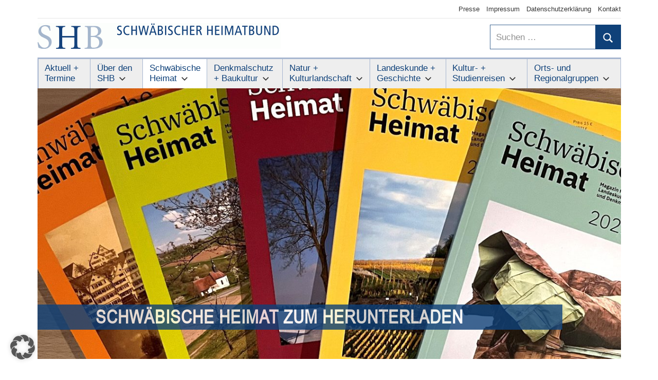

--- FILE ---
content_type: text/html; charset=UTF-8
request_url: https://schwaebischer-heimatbund.de/schwaebische-heimat/schwaebische-heimat-zum-herunterladen/?id=103412565&ajaxCalendar=1&mo=04&yr=2024
body_size: 25100
content:
<!DOCTYPE html>
<html lang="de" prefix="og: https://ogp.me/ns#">

<head>
<meta charset="UTF-8">
<meta name="viewport" content="width=device-width, initial-scale=1">
<link rel="profile" href="https://gmpg.org/xfn/11">

	<style>img:is([sizes="auto" i], [sizes^="auto," i]) { contain-intrinsic-size: 3000px 1500px }</style>
	
<!-- Suchmaschinen-Optimierung durch Rank Math PRO - https://rankmath.com/ -->
<title>Schwäbische Heimat zum Herunterladen | Schwäbischer Heimatbund</title>
<meta name="description" content="An dieser Stelle werden einige frühere Ausgaben der »Schwäbischen Heimat« als pdf-Dateien zum Download zur Verfügung gestellt. Auch einzelne aktuellere"/>
<meta name="robots" content="follow, index, max-snippet:-1, max-video-preview:-1, max-image-preview:large"/>
<link rel="canonical" href="https://schwaebischer-heimatbund.de/schwaebische-heimat/schwaebische-heimat-zum-herunterladen/" />
<meta property="og:locale" content="de_DE" />
<meta property="og:type" content="article" />
<meta property="og:title" content="Schwäbische Heimat zum Herunterladen | Schwäbischer Heimatbund" />
<meta property="og:description" content="An dieser Stelle werden einige frühere Ausgaben der »Schwäbischen Heimat« als pdf-Dateien zum Download zur Verfügung gestellt. Auch einzelne aktuellere" />
<meta property="og:url" content="https://schwaebischer-heimatbund.de/schwaebische-heimat/schwaebische-heimat-zum-herunterladen/" />
<meta property="og:site_name" content="Schwäbischer Heimatbund" />
<meta property="og:updated_time" content="2026-01-12T13:43:57+01:00" />
<meta property="og:image" content="https://schwaebischer-heimatbund.de/wp-content/uploads/SH-Sujet-2023-03.jpg" />
<meta property="og:image:secure_url" content="https://schwaebischer-heimatbund.de/wp-content/uploads/SH-Sujet-2023-03.jpg" />
<meta property="og:image:width" content="1200" />
<meta property="og:image:height" content="800" />
<meta property="og:image:alt" content="fünf Exemplare der SH" />
<meta property="og:image:type" content="image/jpeg" />
<meta name="twitter:card" content="summary_large_image" />
<meta name="twitter:title" content="Schwäbische Heimat zum Herunterladen | Schwäbischer Heimatbund" />
<meta name="twitter:description" content="An dieser Stelle werden einige frühere Ausgaben der »Schwäbischen Heimat« als pdf-Dateien zum Download zur Verfügung gestellt. Auch einzelne aktuellere" />
<meta name="twitter:image" content="https://schwaebischer-heimatbund.de/wp-content/uploads/SH-Sujet-2023-03.jpg" />
<meta name="twitter:label1" content="Lesedauer" />
<meta name="twitter:data1" content="1 Minute" />
<!-- /Rank Math WordPress SEO Plugin -->

<link rel="alternate" type="application/rss+xml" title="Schwäbischer Heimatbund &raquo; Feed" href="https://schwaebischer-heimatbund.de/feed/" />
<link rel="alternate" type="application/rss+xml" title="Schwäbischer Heimatbund &raquo; Kommentar-Feed" href="https://schwaebischer-heimatbund.de/comments/feed/" />
<script type="text/javascript">
/* <![CDATA[ */
window._wpemojiSettings = {"baseUrl":"https:\/\/s.w.org\/images\/core\/emoji\/16.0.1\/72x72\/","ext":".png","svgUrl":"https:\/\/s.w.org\/images\/core\/emoji\/16.0.1\/svg\/","svgExt":".svg","source":{"concatemoji":"https:\/\/schwaebischer-heimatbund.de\/wp-includes\/js\/wp-emoji-release.min.js?ver=6.8.3"}};
/*! This file is auto-generated */
!function(s,n){var o,i,e;function c(e){try{var t={supportTests:e,timestamp:(new Date).valueOf()};sessionStorage.setItem(o,JSON.stringify(t))}catch(e){}}function p(e,t,n){e.clearRect(0,0,e.canvas.width,e.canvas.height),e.fillText(t,0,0);var t=new Uint32Array(e.getImageData(0,0,e.canvas.width,e.canvas.height).data),a=(e.clearRect(0,0,e.canvas.width,e.canvas.height),e.fillText(n,0,0),new Uint32Array(e.getImageData(0,0,e.canvas.width,e.canvas.height).data));return t.every(function(e,t){return e===a[t]})}function u(e,t){e.clearRect(0,0,e.canvas.width,e.canvas.height),e.fillText(t,0,0);for(var n=e.getImageData(16,16,1,1),a=0;a<n.data.length;a++)if(0!==n.data[a])return!1;return!0}function f(e,t,n,a){switch(t){case"flag":return n(e,"\ud83c\udff3\ufe0f\u200d\u26a7\ufe0f","\ud83c\udff3\ufe0f\u200b\u26a7\ufe0f")?!1:!n(e,"\ud83c\udde8\ud83c\uddf6","\ud83c\udde8\u200b\ud83c\uddf6")&&!n(e,"\ud83c\udff4\udb40\udc67\udb40\udc62\udb40\udc65\udb40\udc6e\udb40\udc67\udb40\udc7f","\ud83c\udff4\u200b\udb40\udc67\u200b\udb40\udc62\u200b\udb40\udc65\u200b\udb40\udc6e\u200b\udb40\udc67\u200b\udb40\udc7f");case"emoji":return!a(e,"\ud83e\udedf")}return!1}function g(e,t,n,a){var r="undefined"!=typeof WorkerGlobalScope&&self instanceof WorkerGlobalScope?new OffscreenCanvas(300,150):s.createElement("canvas"),o=r.getContext("2d",{willReadFrequently:!0}),i=(o.textBaseline="top",o.font="600 32px Arial",{});return e.forEach(function(e){i[e]=t(o,e,n,a)}),i}function t(e){var t=s.createElement("script");t.src=e,t.defer=!0,s.head.appendChild(t)}"undefined"!=typeof Promise&&(o="wpEmojiSettingsSupports",i=["flag","emoji"],n.supports={everything:!0,everythingExceptFlag:!0},e=new Promise(function(e){s.addEventListener("DOMContentLoaded",e,{once:!0})}),new Promise(function(t){var n=function(){try{var e=JSON.parse(sessionStorage.getItem(o));if("object"==typeof e&&"number"==typeof e.timestamp&&(new Date).valueOf()<e.timestamp+604800&&"object"==typeof e.supportTests)return e.supportTests}catch(e){}return null}();if(!n){if("undefined"!=typeof Worker&&"undefined"!=typeof OffscreenCanvas&&"undefined"!=typeof URL&&URL.createObjectURL&&"undefined"!=typeof Blob)try{var e="postMessage("+g.toString()+"("+[JSON.stringify(i),f.toString(),p.toString(),u.toString()].join(",")+"));",a=new Blob([e],{type:"text/javascript"}),r=new Worker(URL.createObjectURL(a),{name:"wpTestEmojiSupports"});return void(r.onmessage=function(e){c(n=e.data),r.terminate(),t(n)})}catch(e){}c(n=g(i,f,p,u))}t(n)}).then(function(e){for(var t in e)n.supports[t]=e[t],n.supports.everything=n.supports.everything&&n.supports[t],"flag"!==t&&(n.supports.everythingExceptFlag=n.supports.everythingExceptFlag&&n.supports[t]);n.supports.everythingExceptFlag=n.supports.everythingExceptFlag&&!n.supports.flag,n.DOMReady=!1,n.readyCallback=function(){n.DOMReady=!0}}).then(function(){return e}).then(function(){var e;n.supports.everything||(n.readyCallback(),(e=n.source||{}).concatemoji?t(e.concatemoji):e.wpemoji&&e.twemoji&&(t(e.twemoji),t(e.wpemoji)))}))}((window,document),window._wpemojiSettings);
/* ]]> */
</script>
<link rel='stylesheet' id='pt-cv-public-style-css' href='https://schwaebischer-heimatbund.de/wp-content/plugins/content-views-query-and-display-post-page/public/assets/css/cv.css?ver=4.2.1' type='text/css' media='all' />
<style id='wp-emoji-styles-inline-css' type='text/css'>

	img.wp-smiley, img.emoji {
		display: inline !important;
		border: none !important;
		box-shadow: none !important;
		height: 1em !important;
		width: 1em !important;
		margin: 0 0.07em !important;
		vertical-align: -0.1em !important;
		background: none !important;
		padding: 0 !important;
	}
</style>
<link rel='stylesheet' id='wp-block-library-css' href='https://schwaebischer-heimatbund.de/wp-includes/css/dist/block-library/style.min.css?ver=6.8.3' type='text/css' media='all' />
<style id='classic-theme-styles-inline-css' type='text/css'>
/*! This file is auto-generated */
.wp-block-button__link{color:#fff;background-color:#32373c;border-radius:9999px;box-shadow:none;text-decoration:none;padding:calc(.667em + 2px) calc(1.333em + 2px);font-size:1.125em}.wp-block-file__button{background:#32373c;color:#fff;text-decoration:none}
</style>
<style id='global-styles-inline-css' type='text/css'>
:root{--wp--preset--aspect-ratio--square: 1;--wp--preset--aspect-ratio--4-3: 4/3;--wp--preset--aspect-ratio--3-4: 3/4;--wp--preset--aspect-ratio--3-2: 3/2;--wp--preset--aspect-ratio--2-3: 2/3;--wp--preset--aspect-ratio--16-9: 16/9;--wp--preset--aspect-ratio--9-16: 9/16;--wp--preset--color--black: #000000;--wp--preset--color--cyan-bluish-gray: #abb8c3;--wp--preset--color--white: #ffffff;--wp--preset--color--pale-pink: #f78da7;--wp--preset--color--vivid-red: #cf2e2e;--wp--preset--color--luminous-vivid-orange: #ff6900;--wp--preset--color--luminous-vivid-amber: #fcb900;--wp--preset--color--light-green-cyan: #7bdcb5;--wp--preset--color--vivid-green-cyan: #00d084;--wp--preset--color--pale-cyan-blue: #8ed1fc;--wp--preset--color--vivid-cyan-blue: #0693e3;--wp--preset--color--vivid-purple: #9b51e0;--wp--preset--color--primary: #3377bb;--wp--preset--color--secondary: #0d5195;--wp--preset--color--tertiary: #002b6f;--wp--preset--color--accent: #0d9551;--wp--preset--color--highlight: #bb3353;--wp--preset--color--light-gray: #e5e5e5;--wp--preset--color--gray: #858585;--wp--preset--color--dark-gray: #353535;--wp--preset--gradient--vivid-cyan-blue-to-vivid-purple: linear-gradient(135deg,rgba(6,147,227,1) 0%,rgb(155,81,224) 100%);--wp--preset--gradient--light-green-cyan-to-vivid-green-cyan: linear-gradient(135deg,rgb(122,220,180) 0%,rgb(0,208,130) 100%);--wp--preset--gradient--luminous-vivid-amber-to-luminous-vivid-orange: linear-gradient(135deg,rgba(252,185,0,1) 0%,rgba(255,105,0,1) 100%);--wp--preset--gradient--luminous-vivid-orange-to-vivid-red: linear-gradient(135deg,rgba(255,105,0,1) 0%,rgb(207,46,46) 100%);--wp--preset--gradient--very-light-gray-to-cyan-bluish-gray: linear-gradient(135deg,rgb(238,238,238) 0%,rgb(169,184,195) 100%);--wp--preset--gradient--cool-to-warm-spectrum: linear-gradient(135deg,rgb(74,234,220) 0%,rgb(151,120,209) 20%,rgb(207,42,186) 40%,rgb(238,44,130) 60%,rgb(251,105,98) 80%,rgb(254,248,76) 100%);--wp--preset--gradient--blush-light-purple: linear-gradient(135deg,rgb(255,206,236) 0%,rgb(152,150,240) 100%);--wp--preset--gradient--blush-bordeaux: linear-gradient(135deg,rgb(254,205,165) 0%,rgb(254,45,45) 50%,rgb(107,0,62) 100%);--wp--preset--gradient--luminous-dusk: linear-gradient(135deg,rgb(255,203,112) 0%,rgb(199,81,192) 50%,rgb(65,88,208) 100%);--wp--preset--gradient--pale-ocean: linear-gradient(135deg,rgb(255,245,203) 0%,rgb(182,227,212) 50%,rgb(51,167,181) 100%);--wp--preset--gradient--electric-grass: linear-gradient(135deg,rgb(202,248,128) 0%,rgb(113,206,126) 100%);--wp--preset--gradient--midnight: linear-gradient(135deg,rgb(2,3,129) 0%,rgb(40,116,252) 100%);--wp--preset--font-size--small: 13px;--wp--preset--font-size--medium: 20px;--wp--preset--font-size--large: 36px;--wp--preset--font-size--x-large: 42px;--wp--preset--spacing--20: 0.44rem;--wp--preset--spacing--30: 0.67rem;--wp--preset--spacing--40: 1rem;--wp--preset--spacing--50: 1.5rem;--wp--preset--spacing--60: 2.25rem;--wp--preset--spacing--70: 3.38rem;--wp--preset--spacing--80: 5.06rem;--wp--preset--shadow--natural: 6px 6px 9px rgba(0, 0, 0, 0.2);--wp--preset--shadow--deep: 12px 12px 50px rgba(0, 0, 0, 0.4);--wp--preset--shadow--sharp: 6px 6px 0px rgba(0, 0, 0, 0.2);--wp--preset--shadow--outlined: 6px 6px 0px -3px rgba(255, 255, 255, 1), 6px 6px rgba(0, 0, 0, 1);--wp--preset--shadow--crisp: 6px 6px 0px rgba(0, 0, 0, 1);}:where(.is-layout-flex){gap: 0.5em;}:where(.is-layout-grid){gap: 0.5em;}body .is-layout-flex{display: flex;}.is-layout-flex{flex-wrap: wrap;align-items: center;}.is-layout-flex > :is(*, div){margin: 0;}body .is-layout-grid{display: grid;}.is-layout-grid > :is(*, div){margin: 0;}:where(.wp-block-columns.is-layout-flex){gap: 2em;}:where(.wp-block-columns.is-layout-grid){gap: 2em;}:where(.wp-block-post-template.is-layout-flex){gap: 1.25em;}:where(.wp-block-post-template.is-layout-grid){gap: 1.25em;}.has-black-color{color: var(--wp--preset--color--black) !important;}.has-cyan-bluish-gray-color{color: var(--wp--preset--color--cyan-bluish-gray) !important;}.has-white-color{color: var(--wp--preset--color--white) !important;}.has-pale-pink-color{color: var(--wp--preset--color--pale-pink) !important;}.has-vivid-red-color{color: var(--wp--preset--color--vivid-red) !important;}.has-luminous-vivid-orange-color{color: var(--wp--preset--color--luminous-vivid-orange) !important;}.has-luminous-vivid-amber-color{color: var(--wp--preset--color--luminous-vivid-amber) !important;}.has-light-green-cyan-color{color: var(--wp--preset--color--light-green-cyan) !important;}.has-vivid-green-cyan-color{color: var(--wp--preset--color--vivid-green-cyan) !important;}.has-pale-cyan-blue-color{color: var(--wp--preset--color--pale-cyan-blue) !important;}.has-vivid-cyan-blue-color{color: var(--wp--preset--color--vivid-cyan-blue) !important;}.has-vivid-purple-color{color: var(--wp--preset--color--vivid-purple) !important;}.has-black-background-color{background-color: var(--wp--preset--color--black) !important;}.has-cyan-bluish-gray-background-color{background-color: var(--wp--preset--color--cyan-bluish-gray) !important;}.has-white-background-color{background-color: var(--wp--preset--color--white) !important;}.has-pale-pink-background-color{background-color: var(--wp--preset--color--pale-pink) !important;}.has-vivid-red-background-color{background-color: var(--wp--preset--color--vivid-red) !important;}.has-luminous-vivid-orange-background-color{background-color: var(--wp--preset--color--luminous-vivid-orange) !important;}.has-luminous-vivid-amber-background-color{background-color: var(--wp--preset--color--luminous-vivid-amber) !important;}.has-light-green-cyan-background-color{background-color: var(--wp--preset--color--light-green-cyan) !important;}.has-vivid-green-cyan-background-color{background-color: var(--wp--preset--color--vivid-green-cyan) !important;}.has-pale-cyan-blue-background-color{background-color: var(--wp--preset--color--pale-cyan-blue) !important;}.has-vivid-cyan-blue-background-color{background-color: var(--wp--preset--color--vivid-cyan-blue) !important;}.has-vivid-purple-background-color{background-color: var(--wp--preset--color--vivid-purple) !important;}.has-black-border-color{border-color: var(--wp--preset--color--black) !important;}.has-cyan-bluish-gray-border-color{border-color: var(--wp--preset--color--cyan-bluish-gray) !important;}.has-white-border-color{border-color: var(--wp--preset--color--white) !important;}.has-pale-pink-border-color{border-color: var(--wp--preset--color--pale-pink) !important;}.has-vivid-red-border-color{border-color: var(--wp--preset--color--vivid-red) !important;}.has-luminous-vivid-orange-border-color{border-color: var(--wp--preset--color--luminous-vivid-orange) !important;}.has-luminous-vivid-amber-border-color{border-color: var(--wp--preset--color--luminous-vivid-amber) !important;}.has-light-green-cyan-border-color{border-color: var(--wp--preset--color--light-green-cyan) !important;}.has-vivid-green-cyan-border-color{border-color: var(--wp--preset--color--vivid-green-cyan) !important;}.has-pale-cyan-blue-border-color{border-color: var(--wp--preset--color--pale-cyan-blue) !important;}.has-vivid-cyan-blue-border-color{border-color: var(--wp--preset--color--vivid-cyan-blue) !important;}.has-vivid-purple-border-color{border-color: var(--wp--preset--color--vivid-purple) !important;}.has-vivid-cyan-blue-to-vivid-purple-gradient-background{background: var(--wp--preset--gradient--vivid-cyan-blue-to-vivid-purple) !important;}.has-light-green-cyan-to-vivid-green-cyan-gradient-background{background: var(--wp--preset--gradient--light-green-cyan-to-vivid-green-cyan) !important;}.has-luminous-vivid-amber-to-luminous-vivid-orange-gradient-background{background: var(--wp--preset--gradient--luminous-vivid-amber-to-luminous-vivid-orange) !important;}.has-luminous-vivid-orange-to-vivid-red-gradient-background{background: var(--wp--preset--gradient--luminous-vivid-orange-to-vivid-red) !important;}.has-very-light-gray-to-cyan-bluish-gray-gradient-background{background: var(--wp--preset--gradient--very-light-gray-to-cyan-bluish-gray) !important;}.has-cool-to-warm-spectrum-gradient-background{background: var(--wp--preset--gradient--cool-to-warm-spectrum) !important;}.has-blush-light-purple-gradient-background{background: var(--wp--preset--gradient--blush-light-purple) !important;}.has-blush-bordeaux-gradient-background{background: var(--wp--preset--gradient--blush-bordeaux) !important;}.has-luminous-dusk-gradient-background{background: var(--wp--preset--gradient--luminous-dusk) !important;}.has-pale-ocean-gradient-background{background: var(--wp--preset--gradient--pale-ocean) !important;}.has-electric-grass-gradient-background{background: var(--wp--preset--gradient--electric-grass) !important;}.has-midnight-gradient-background{background: var(--wp--preset--gradient--midnight) !important;}.has-small-font-size{font-size: var(--wp--preset--font-size--small) !important;}.has-medium-font-size{font-size: var(--wp--preset--font-size--medium) !important;}.has-large-font-size{font-size: var(--wp--preset--font-size--large) !important;}.has-x-large-font-size{font-size: var(--wp--preset--font-size--x-large) !important;}
:where(.wp-block-post-template.is-layout-flex){gap: 1.25em;}:where(.wp-block-post-template.is-layout-grid){gap: 1.25em;}
:where(.wp-block-columns.is-layout-flex){gap: 2em;}:where(.wp-block-columns.is-layout-grid){gap: 2em;}
:root :where(.wp-block-pullquote){font-size: 1.5em;line-height: 1.6;}
</style>
<link rel='stylesheet' id='contact-form-7-css' href='https://schwaebischer-heimatbund.de/wp-content/plugins/contact-form-7/includes/css/styles.css?ver=6.1.4' type='text/css' media='all' />
<link rel='stylesheet' id='events-manager-css' href='https://schwaebischer-heimatbund.de/wp-content/plugins/events-manager/includes/css/events-manager.min.css?ver=7.2.3.1' type='text/css' media='all' />
<link rel='stylesheet' id='mapsmarkerpro-css' href='https://schwaebischer-heimatbund.de/wp-content/plugins/maps-marker-pro/css/mapsmarkerpro.css?ver=4.31.3' type='text/css' media='all' />
<link rel='stylesheet' id='mercia-stylesheet-css' href='https://schwaebischer-heimatbund.de/wp-content/themes/mercia-child/style.css?ver=1.0' type='text/css' media='all' />
<style id='mercia-stylesheet-inline-css' type='text/css'>
.site-title, .site-description, .type-post .entry-footer .entry-author, .header-bar .header-content .header-date, .primary-navigation-wrap .header-search { position: absolute; clip: rect(1px, 1px, 1px, 1px); width: 1px; height: 1px; overflow: hidden; }
</style>
<link rel='stylesheet' id='borlabs-cookie-custom-css' href='https://schwaebischer-heimatbund.de/wp-content/cache/borlabs-cookie/1/borlabs-cookie-1-de.css?ver=3.3.23-30' type='text/css' media='all' />
<link rel='stylesheet' id='mercia-pro-css' href='https://schwaebischer-heimatbund.de/wp-content/plugins/mercia-pro/assets/css/mercia-pro.css?ver=1.7.4' type='text/css' media='all' />
<style id='mercia-pro-inline-css' type='text/css'>
:root {--text-font: "Arial", Arial, Helvetica, sans-serif; --title-font: "Arial", Arial, Helvetica, sans-serif; --navi-font: "Arial", Arial, Helvetica, sans-serif; --widget-title-font: "Arial", Arial, Helvetica, sans-serif; }
</style>
<link rel='stylesheet' id='mercia-css' href='https://schwaebischer-heimatbund.de/wp-content/themes/mercia/style.css?ver=6.8.3' type='text/css' media='all' />
<link rel='stylesheet' id='child-style-css' href='https://schwaebischer-heimatbund.de/wp-content/themes/mercia-child/style.css?ver=1.0' type='text/css' media='all' />
<script type="text/javascript" src="https://schwaebischer-heimatbund.de/wp-includes/js/jquery/jquery.min.js?ver=3.7.1" id="jquery-core-js"></script>
<script type="text/javascript" src="https://schwaebischer-heimatbund.de/wp-includes/js/jquery/jquery-migrate.min.js?ver=3.4.1" id="jquery-migrate-js"></script>
<script type="text/javascript" src="https://schwaebischer-heimatbund.de/wp-includes/js/jquery/ui/core.min.js?ver=1.13.3" id="jquery-ui-core-js"></script>
<script type="text/javascript" src="https://schwaebischer-heimatbund.de/wp-includes/js/jquery/ui/mouse.min.js?ver=1.13.3" id="jquery-ui-mouse-js"></script>
<script type="text/javascript" src="https://schwaebischer-heimatbund.de/wp-includes/js/jquery/ui/sortable.min.js?ver=1.13.3" id="jquery-ui-sortable-js"></script>
<script type="text/javascript" src="https://schwaebischer-heimatbund.de/wp-includes/js/jquery/ui/datepicker.min.js?ver=1.13.3" id="jquery-ui-datepicker-js"></script>
<script type="text/javascript" id="jquery-ui-datepicker-js-after">
/* <![CDATA[ */
jQuery(function(jQuery){jQuery.datepicker.setDefaults({"closeText":"Schlie\u00dfen","currentText":"Heute","monthNames":["Januar","Februar","M\u00e4rz","April","Mai","Juni","Juli","August","September","Oktober","November","Dezember"],"monthNamesShort":["Jan.","Feb.","M\u00e4rz","Apr.","Mai","Juni","Juli","Aug.","Sep.","Okt.","Nov.","Dez."],"nextText":"Weiter","prevText":"Zur\u00fcck","dayNames":["Sonntag","Montag","Dienstag","Mittwoch","Donnerstag","Freitag","Samstag"],"dayNamesShort":["So.","Mo.","Di.","Mi.","Do.","Fr.","Sa."],"dayNamesMin":["S","M","D","M","D","F","S"],"dateFormat":"d. MM yy","firstDay":1,"isRTL":false});});
/* ]]> */
</script>
<script type="text/javascript" src="https://schwaebischer-heimatbund.de/wp-includes/js/jquery/ui/resizable.min.js?ver=1.13.3" id="jquery-ui-resizable-js"></script>
<script type="text/javascript" src="https://schwaebischer-heimatbund.de/wp-includes/js/jquery/ui/draggable.min.js?ver=1.13.3" id="jquery-ui-draggable-js"></script>
<script type="text/javascript" src="https://schwaebischer-heimatbund.de/wp-includes/js/jquery/ui/controlgroup.min.js?ver=1.13.3" id="jquery-ui-controlgroup-js"></script>
<script type="text/javascript" src="https://schwaebischer-heimatbund.de/wp-includes/js/jquery/ui/checkboxradio.min.js?ver=1.13.3" id="jquery-ui-checkboxradio-js"></script>
<script type="text/javascript" src="https://schwaebischer-heimatbund.de/wp-includes/js/jquery/ui/button.min.js?ver=1.13.3" id="jquery-ui-button-js"></script>
<script type="text/javascript" src="https://schwaebischer-heimatbund.de/wp-includes/js/jquery/ui/dialog.min.js?ver=1.13.3" id="jquery-ui-dialog-js"></script>
<script type="text/javascript" id="events-manager-js-extra">
/* <![CDATA[ */
var EM = {"ajaxurl":"https:\/\/schwaebischer-heimatbund.de\/wp-admin\/admin-ajax.php","locationajaxurl":"https:\/\/schwaebischer-heimatbund.de\/wp-admin\/admin-ajax.php?action=locations_search","firstDay":"1","locale":"de","dateFormat":"yy-mm-dd","ui_css":"https:\/\/schwaebischer-heimatbund.de\/wp-content\/plugins\/events-manager\/includes\/css\/jquery-ui\/build.min.css","show24hours":"1","is_ssl":"1","autocomplete_limit":"10","calendar":{"breakpoints":{"small":560,"medium":908,"large":false},"month_format":"M Y"},"phone":"","datepicker":{"format":"d.m.Y","locale":"de"},"search":{"breakpoints":{"small":650,"medium":850,"full":false}},"url":"https:\/\/schwaebischer-heimatbund.de\/wp-content\/plugins\/events-manager","assets":{"input.em-uploader":{"js":{"em-uploader":{"url":"https:\/\/schwaebischer-heimatbund.de\/wp-content\/plugins\/events-manager\/includes\/js\/em-uploader.js?v=7.2.3.1","event":"em_uploader_ready"}}},".em-event-editor":{"js":{"event-editor":{"url":"https:\/\/schwaebischer-heimatbund.de\/wp-content\/plugins\/events-manager\/includes\/js\/events-manager-event-editor.js?v=7.2.3.1","event":"em_event_editor_ready"}},"css":{"event-editor":"https:\/\/schwaebischer-heimatbund.de\/wp-content\/plugins\/events-manager\/includes\/css\/events-manager-event-editor.min.css?v=7.2.3.1"}},".em-recurrence-sets, .em-timezone":{"js":{"luxon":{"url":"luxon\/luxon.js?v=7.2.3.1","event":"em_luxon_ready"}}},".em-booking-form, #em-booking-form, .em-booking-recurring, .em-event-booking-form":{"js":{"em-bookings":{"url":"https:\/\/schwaebischer-heimatbund.de\/wp-content\/plugins\/events-manager\/includes\/js\/bookingsform.js?v=7.2.3.1","event":"em_booking_form_js_loaded"}}},"#em-opt-archetypes":{"js":{"archetypes":"https:\/\/schwaebischer-heimatbund.de\/wp-content\/plugins\/events-manager\/includes\/js\/admin-archetype-editor.js?v=7.2.3.1","archetypes_ms":"https:\/\/schwaebischer-heimatbund.de\/wp-content\/plugins\/events-manager\/includes\/js\/admin-archetypes.js?v=7.2.3.1","qs":"qs\/qs.js?v=7.2.3.1"}}},"cached":"","txt_search":"Suche","txt_searching":"Suche...","txt_loading":"Wird geladen\u00a0\u2026","event_detach_warning":"Bist du sicher, dass du diese sich wiederholende Veranstaltung herausl\u00f6sen willst? Wenn du dies tun, verlierst du alle Buchungsinformationen und die alten wiederkehrenden Veranstaltung werden gel\u00f6scht.","delete_recurrence_warning":"Bist du sicher, dass du alle Wiederholungen dieser Veranstaltung l\u00f6schen willst? Alle Veranstaltungen werden in den Papierkorb verschoben."};
/* ]]> */
</script>
<script type="text/javascript" src="https://schwaebischer-heimatbund.de/wp-content/plugins/events-manager/includes/js/events-manager.js?ver=7.2.3.1" id="events-manager-js"></script>
<script type="text/javascript" src="https://schwaebischer-heimatbund.de/wp-content/plugins/events-manager/includes/external/flatpickr/l10n/de.js?ver=7.2.3.1" id="em-flatpickr-localization-js"></script>
<script type="text/javascript" src="https://schwaebischer-heimatbund.de/wp-content/themes/mercia/assets/js/svgxuse.min.js?ver=1.2.6" id="svgxuse-js"></script>
<script data-no-optimize="1" data-no-minify="1" data-cfasync="false" type="text/javascript" src="https://schwaebischer-heimatbund.de/wp-content/cache/borlabs-cookie/1/borlabs-cookie-config-de.json.js?ver=3.3.23-31" id="borlabs-cookie-config-js"></script>
<link rel="https://api.w.org/" href="https://schwaebischer-heimatbund.de/wp-json/" /><link rel="alternate" title="JSON" type="application/json" href="https://schwaebischer-heimatbund.de/wp-json/wp/v2/pages/2712" /><link rel="EditURI" type="application/rsd+xml" title="RSD" href="https://schwaebischer-heimatbund.de/xmlrpc.php?rsd" />
<meta name="generator" content="WordPress 6.8.3" />
<link rel='shortlink' href='https://schwaebischer-heimatbund.de/?p=2712' />
<link rel="alternate" title="oEmbed (JSON)" type="application/json+oembed" href="https://schwaebischer-heimatbund.de/wp-json/oembed/1.0/embed?url=https%3A%2F%2Fschwaebischer-heimatbund.de%2Fschwaebische-heimat%2Fschwaebische-heimat-zum-herunterladen%2F" />
<link rel="alternate" title="oEmbed (XML)" type="text/xml+oembed" href="https://schwaebischer-heimatbund.de/wp-json/oembed/1.0/embed?url=https%3A%2F%2Fschwaebischer-heimatbund.de%2Fschwaebische-heimat%2Fschwaebische-heimat-zum-herunterladen%2F&#038;format=xml" />


<!-- This site is optimized with the Schema plugin v1.7.9.6 - https://schema.press -->
<script type="application/ld+json">{"@context":"https:\/\/schema.org\/","@type":"Article","mainEntityOfPage":{"@type":"WebPage","@id":"https:\/\/schwaebischer-heimatbund.de\/schwaebische-heimat\/schwaebische-heimat-zum-herunterladen\/"},"url":"https:\/\/schwaebischer-heimatbund.de\/schwaebische-heimat\/schwaebische-heimat-zum-herunterladen\/","headline":"Schwäbische Heimat zum Herunterladen","datePublished":"2020-10-31T06:40:00+01:00","dateModified":"2026-01-12T13:43:57+01:00","publisher":{"@type":"Organization","@id":"https:\/\/schwaebischer-heimatbund.de\/#organization","name":"Schwäbischer Heimatbund","logo":{"@type":"ImageObject","url":"","width":600,"height":60}},"image":{"@type":"ImageObject","url":"https:\/\/schwaebischer-heimatbund.de\/wp-content\/uploads\/SH-Sujet-2023-03.jpg","width":1200,"height":800},"description":"An dieser Stelle werden einige frühere Ausgaben der »Schwäbischen Heimat« als pdf-Dateien zum Download zur Verfügung gestellt. Auch einzelne aktuellere Beiträge sind hier als Leseproben zu finden, sofern die Frage der Abdruckrechte geklärt sind. Die Dateien werden in einem separaten Fenster geöffnet oder in Ihrem Download-Verzeichnis abgelegt. Bitte beachten","author":{"@type":"Person","name":"SHB Redaktion","url":"https:\/\/schwaebischer-heimatbund.de\/author\/shb-redaktion\/","image":{"@type":"ImageObject","url":"https:\/\/secure.gravatar.com\/avatar\/c6da97a222aa88025fcb0df9fd4e0b870ca9e3f42274be926762f55599403130?s=96&d=mm&r=g","height":96,"width":96},"sameAs":["https:\/\/schwaebischer-heimatbund.de"]}}</script>

<!-- Analytics by WP Statistics - https://wp-statistics.com -->
<script>
  window.brlbsWpStatisticsDOMContentLoadedHasAlreadyFired = false;
  document.addEventListener("DOMContentLoaded", function () {
    window.brlbsWpStatisticsDOMContentLoadedHasAlreadyFired = true;
  });
</script><script type="text/javascript" id="google_gtagjs" src="https://www.googletagmanager.com/gtag/js?id=G-1T0Y1VD40K" async="async"></script>
<script type="text/javascript" id="google_gtagjs-inline">
/* <![CDATA[ */
window.dataLayer = window.dataLayer || [];function gtag(){dataLayer.push(arguments);}gtag('js', new Date());gtag('config', 'G-1T0Y1VD40K', {'anonymize_ip': true} );
/* ]]> */
</script>
<link rel="icon" href="https://schwaebischer-heimatbund.de/wp-content/uploads/cropped-Logo_SHB_twitter-32x32.jpg" sizes="32x32" />
<link rel="icon" href="https://schwaebischer-heimatbund.de/wp-content/uploads/cropped-Logo_SHB_twitter-192x192.jpg" sizes="192x192" />
<link rel="apple-touch-icon" href="https://schwaebischer-heimatbund.de/wp-content/uploads/cropped-Logo_SHB_twitter-180x180.jpg" />
<meta name="msapplication-TileImage" content="https://schwaebischer-heimatbund.de/wp-content/uploads/cropped-Logo_SHB_twitter-270x270.jpg" />
</head>

<body data-rsssl=1 class="wp-singular page-template-default page page-id-2712 page-child parent-pageid-17 wp-custom-logo wp-embed-responsive wp-theme-mercia wp-child-theme-mercia-child no-sidebar">

	<a class="skip-link screen-reader-text" href="#content">Zum Inhalt springen</a>

	
	<div id="page" class="hfeed site">

		
			<div id="header-top" class="header-bar-wrap">

				<div id="header-bar" class="header-bar container clearfix">

					
					
						<button class="secondary-menu-toggle menu-toggle" aria-controls="secondary-menu" aria-expanded="false" >
							<svg class="icon icon-menu" aria-hidden="true" role="img"> <use xlink:href="https://schwaebischer-heimatbund.de/wp-content/themes/mercia/assets/icons/genericons-neue.svg#menu"></use> </svg><svg class="icon icon-close" aria-hidden="true" role="img"> <use xlink:href="https://schwaebischer-heimatbund.de/wp-content/themes/mercia/assets/icons/genericons-neue.svg#close"></use> </svg>							<span class="menu-toggle-text">Menü</span>
						</button>

						<div class="secondary-navigation">

							<nav class="top-navigation" role="navigation"  aria-label="Sekundäres Menü">

								<ul id="secondary-menu" class="menu"><li id="menu-item-301" class="menu-item menu-item-type-post_type menu-item-object-page menu-item-301"><a href="https://schwaebischer-heimatbund.de/presse/">Presse</a></li>
<li id="menu-item-302" class="menu-item menu-item-type-post_type menu-item-object-page menu-item-302"><a href="https://schwaebischer-heimatbund.de/impressum/">Impressum</a></li>
<li id="menu-item-304" class="menu-item menu-item-type-post_type menu-item-object-page menu-item-privacy-policy menu-item-304"><a rel="privacy-policy" href="https://schwaebischer-heimatbund.de/datenschutzerklaerung/">Datenschutzerklärung</a></li>
<li id="menu-item-303" class="menu-item menu-item-type-post_type menu-item-object-page menu-item-303"><a href="https://schwaebischer-heimatbund.de/kontakt/">Kontakt</a></li>
</ul>
							</nav>

						</div><!-- .secondary-navigation -->

					
				</div>

			</div>

			
		<header id="masthead" class="site-header clearfix" role="banner">

			<div class="header-main container clearfix">

				<div id="logo" class="site-branding clearfix">

					<a href="https://schwaebischer-heimatbund.de/" class="custom-logo-link" rel="home"><img width="473" height="50" src="https://schwaebischer-heimatbund.de/wp-content/uploads/cropped-SHB-Logo_web-1.gif" class="custom-logo" alt="Schwäbischer Heimatbund" decoding="async" /></a>					
			<p class="site-title"><a href="https://schwaebischer-heimatbund.de/" rel="home">Schwäbischer Heimatbund</a></p>

							
				</div><!-- .site-branding -->
				
<section id="search-2">
<form role="search" method="get" class="search-form" action="https://schwaebischer-heimatbund.de/">
	<label>
		<span class="screen-reader-text">Suchen nach:</span>
		<input type="search" class="search-field"
			placeholder="Suchen &hellip;"
			value="" name="s"
			title="Suchen nach:" />
	</label>
	<button type="submit" class="search-submit">
		<svg class="icon icon-search" aria-hidden="true" role="img"> <use xlink:href="https://schwaebischer-heimatbund.de/wp-content/themes/mercia/assets/icons/genericons-neue.svg#search"></use> </svg>		<span class="screen-reader-text">Suchen</span>
	</button>
</form>
</section>
				
				
			</div><!-- .header-main -->

			

	<div id="main-navigation-wrap" class="primary-navigation-wrap">

		
		<button class="primary-menu-toggle menu-toggle" aria-controls="primary-menu" aria-expanded="false" >
			<svg class="icon icon-menu" aria-hidden="true" role="img"> <use xlink:href="https://schwaebischer-heimatbund.de/wp-content/themes/mercia/assets/icons/genericons-neue.svg#menu"></use> </svg><svg class="icon icon-close" aria-hidden="true" role="img"> <use xlink:href="https://schwaebischer-heimatbund.de/wp-content/themes/mercia/assets/icons/genericons-neue.svg#close"></use> </svg>			<span class="menu-toggle-text">Menü</span>
		</button>

		<div class="primary-navigation">

			<nav id="site-navigation" class="main-navigation" role="navigation"  aria-label="Primäres Menü">

				<ul id="primary-menu" class="menu"><li id="menu-item-92" class="menu-item menu-item-type-post_type menu-item-object-page menu-item-92"><a href="https://schwaebischer-heimatbund.de/aktuell-termine/">Aktuell + Termine</a></li>
<li id="menu-item-91" class="menu-item menu-item-type-post_type menu-item-object-page menu-item-has-children menu-item-91"><a href="https://schwaebischer-heimatbund.de/ueber-den-shb/">Über den SHB<svg class="icon icon-expand" aria-hidden="true" role="img"> <use xlink:href="https://schwaebischer-heimatbund.de/wp-content/themes/mercia/assets/icons/genericons-neue.svg#expand"></use> </svg></a>
<ul class="sub-menu">
	<li id="menu-item-2570" class="menu-item menu-item-type-post_type menu-item-object-page menu-item-2570"><a href="https://schwaebischer-heimatbund.de/ueber-den-shb/">Unsere Ziele</a></li>
	<li id="menu-item-240" class="menu-item menu-item-type-post_type menu-item-object-page menu-item-240"><a href="https://schwaebischer-heimatbund.de/ueber-den-shb/mitgliedschaft/">Mitglied werden!</a></li>
	<li id="menu-item-241" class="menu-item menu-item-type-post_type menu-item-object-page menu-item-241"><a href="https://schwaebischer-heimatbund.de/ueber-den-shb/foerderung-durch-spenden/">Spenden und Fördern</a></li>
	<li id="menu-item-1496" class="menu-item menu-item-type-post_type menu-item-object-page menu-item-1496"><a href="https://schwaebischer-heimatbund.de/ueber-den-shb/mitgliederversammlung/">Mitgliederversammlung</a></li>
	<li id="menu-item-858" class="menu-item menu-item-type-post_type menu-item-object-page menu-item-858"><a href="https://schwaebischer-heimatbund.de/ueber-den-shb/vereinsfuehrung/">Vereinsführung</a></li>
	<li id="menu-item-248" class="menu-item menu-item-type-post_type menu-item-object-page menu-item-248"><a href="https://schwaebischer-heimatbund.de/ueber-den-shb/geschaeftsstelle/">Geschäftsstelle</a></li>
	<li id="menu-item-244" class="menu-item menu-item-type-post_type menu-item-object-page menu-item-244"><a href="https://schwaebischer-heimatbund.de/ueber-den-shb/gremien/">Gremien</a></li>
	<li id="menu-item-242" class="menu-item menu-item-type-post_type menu-item-object-page menu-item-242"><a href="https://schwaebischer-heimatbund.de/ueber-den-shb/satzung/">Satzung</a></li>
	<li id="menu-item-249" class="menu-item menu-item-type-post_type menu-item-object-page menu-item-249"><a href="https://schwaebischer-heimatbund.de/ueber-den-shb/ehrenmitglieder/">Ehrenmitglieder</a></li>
	<li id="menu-item-250" class="menu-item menu-item-type-post_type menu-item-object-page menu-item-250"><a href="https://schwaebischer-heimatbund.de/ueber-den-shb/schmidmaier-rube-stiftung/">Schmidmaier-Rube-Stiftung</a></li>
	<li id="menu-item-251" class="menu-item menu-item-type-post_type menu-item-object-page menu-item-251"><a href="https://schwaebischer-heimatbund.de/ueber-den-shb/geschichte/">Geschichte des SHB</a></li>
	<li id="menu-item-2987" class="menu-item menu-item-type-post_type menu-item-object-page menu-item-2987"><a href="https://schwaebischer-heimatbund.de/ueber-den-shb/die-partner-des-schwaebischen-heimatbundes/">Partner des SHB</a></li>
</ul>
</li>
<li id="menu-item-90" class="menu-item menu-item-type-post_type menu-item-object-page current-page-ancestor current-menu-ancestor current-menu-parent current-page-parent current_page_parent current_page_ancestor menu-item-has-children menu-item-90"><a href="https://schwaebischer-heimatbund.de/schwaebische-heimat/">Schwäbische Heimat<svg class="icon icon-expand" aria-hidden="true" role="img"> <use xlink:href="https://schwaebischer-heimatbund.de/wp-content/themes/mercia/assets/icons/genericons-neue.svg#expand"></use> </svg></a>
<ul class="sub-menu">
	<li id="menu-item-275" class="menu-item menu-item-type-post_type menu-item-object-page menu-item-275"><a href="https://schwaebischer-heimatbund.de/schwaebische-heimat/aktuelle-ausgabe/">Aktuelle Ausgabe</a></li>
	<li id="menu-item-276" class="menu-item menu-item-type-post_type menu-item-object-page menu-item-276"><a href="https://schwaebischer-heimatbund.de/schwaebische-heimat/dauerinhaltsverzeichnisse/">Dauerinhaltsverzeichnisse</a></li>
	<li id="menu-item-2727" class="menu-item menu-item-type-post_type menu-item-object-page current-menu-item page_item page-item-2712 current_page_item menu-item-2727"><a href="https://schwaebischer-heimatbund.de/schwaebische-heimat/schwaebische-heimat-zum-herunterladen/" aria-current="page">Leseproben | Download</a></li>
	<li id="menu-item-279" class="menu-item menu-item-type-post_type menu-item-object-page menu-item-279"><a href="https://schwaebischer-heimatbund.de/schwaebische-heimat/buchbesprechungen/">Buchbesprechungen</a></li>
	<li id="menu-item-5835" class="menu-item menu-item-type-post_type menu-item-object-page menu-item-5835"><a href="https://schwaebischer-heimatbund.de/schwaebische-heimat/in-der-sh-werben/">In der SH werben</a></li>
</ul>
</li>
<li id="menu-item-89" class="menu-item menu-item-type-post_type menu-item-object-page menu-item-has-children menu-item-89"><a href="https://schwaebischer-heimatbund.de/denkmalschutz-baukultur/">Denkmalschutz + Baukultur<svg class="icon icon-expand" aria-hidden="true" role="img"> <use xlink:href="https://schwaebischer-heimatbund.de/wp-content/themes/mercia/assets/icons/genericons-neue.svg#expand"></use> </svg></a>
<ul class="sub-menu">
	<li id="menu-item-906" class="menu-item menu-item-type-post_type menu-item-object-page menu-item-906"><a href="https://schwaebischer-heimatbund.de/denkmalschutz-baukultur/aktuelle-positionen-denkmalschutz/">Denkmalschutz-Positionen</a></li>
	<li id="menu-item-280" class="menu-item menu-item-type-post_type menu-item-object-page menu-item-280"><a href="https://schwaebischer-heimatbund.de/denkmalschutz-baukultur/denkmalschutzpreis/">Denkmalschutzpreis BW</a></li>
	<li id="menu-item-281" class="menu-item menu-item-type-post_type menu-item-object-page menu-item-281"><a href="https://schwaebischer-heimatbund.de/denkmalschutz-baukultur/schwaebischer-staedte-tag/">Schwäbischer Städte-Tag</a></li>
	<li id="menu-item-283" class="menu-item menu-item-type-post_type menu-item-object-page menu-item-283"><a href="https://schwaebischer-heimatbund.de/denkmalschutz-baukultur/eigene-kulturdenkmale/">Eigene Kulturdenkmale</a></li>
	<li id="menu-item-282" class="menu-item menu-item-type-post_type menu-item-object-page menu-item-282"><a href="https://schwaebischer-heimatbund.de/denkmalschutz-baukultur/kleindenkmale/">Kleindenkmale</a></li>
</ul>
</li>
<li id="menu-item-88" class="menu-item menu-item-type-post_type menu-item-object-page menu-item-has-children menu-item-88"><a href="https://schwaebischer-heimatbund.de/natur-kulturlandschaft/">Natur + Kulturlandschaft<svg class="icon icon-expand" aria-hidden="true" role="img"> <use xlink:href="https://schwaebischer-heimatbund.de/wp-content/themes/mercia/assets/icons/genericons-neue.svg#expand"></use> </svg></a>
<ul class="sub-menu">
	<li id="menu-item-912" class="menu-item menu-item-type-post_type menu-item-object-page menu-item-912"><a href="https://schwaebischer-heimatbund.de/natur-kulturlandschaft/positionen-zu-naturschutz/">Naturschutz-Positionen</a></li>
	<li id="menu-item-287" class="menu-item menu-item-type-post_type menu-item-object-page menu-item-287"><a href="https://schwaebischer-heimatbund.de/natur-kulturlandschaft/kulturlandschaftspreis/">Kulturlandschaftspreis</a></li>
	<li id="menu-item-289" class="menu-item menu-item-type-post_type menu-item-object-page menu-item-289"><a href="https://schwaebischer-heimatbund.de/natur-kulturlandschaft/shb-schutzgebiete/">SHB-Schutzgebiete</a></li>
	<li id="menu-item-2120" class="menu-item menu-item-type-post_type menu-item-object-page menu-item-2120"><a href="https://schwaebischer-heimatbund.de/natur-kulturlandschaft/das-naturschutzzentrum-wilhelmsdorf/">Naturschutzzentrum</a></li>
	<li id="menu-item-1824" class="menu-item menu-item-type-post_type menu-item-object-page menu-item-1824"><a href="https://schwaebischer-heimatbund.de/natur-kulturlandschaft/kulturlandschaft-in-baden-wuerttemberg/">Kulturlandschaft in BW</a></li>
	<li id="menu-item-290" class="menu-item menu-item-type-post_type menu-item-object-page menu-item-290"><a href="https://schwaebischer-heimatbund.de/natur-kulturlandschaft/landschaftsverbrauch/">Landverbrauch</a></li>
	<li id="menu-item-291" class="menu-item menu-item-type-post_type menu-item-object-page menu-item-291"><a href="https://schwaebischer-heimatbund.de/natur-kulturlandschaft/baeume/">Bedeutung von Bäumen</a></li>
</ul>
</li>
<li id="menu-item-87" class="menu-item menu-item-type-post_type menu-item-object-page menu-item-has-children menu-item-87"><a href="https://schwaebischer-heimatbund.de/landeskunde-geschichte/">Landeskunde + Geschichte<svg class="icon icon-expand" aria-hidden="true" role="img"> <use xlink:href="https://schwaebischer-heimatbund.de/wp-content/themes/mercia/assets/icons/genericons-neue.svg#expand"></use> </svg></a>
<ul class="sub-menu">
	<li id="menu-item-285" class="menu-item menu-item-type-post_type menu-item-object-page menu-item-285"><a href="https://schwaebischer-heimatbund.de/landeskunde-geschichte/vortragsreihe/">Vortragsreihe des SHB</a></li>
	<li id="menu-item-8454" class="menu-item menu-item-type-post_type menu-item-object-post menu-item-8454"><a href="https://schwaebischer-heimatbund.de/interviews/">Interviews</a></li>
	<li id="menu-item-286" class="menu-item menu-item-type-post_type menu-item-object-page menu-item-286"><a href="https://schwaebischer-heimatbund.de/landeskunde-geschichte/gustav-schwab-preis/">Gustav-Schwab-Preis</a></li>
</ul>
</li>
<li id="menu-item-86" class="menu-item menu-item-type-post_type menu-item-object-page menu-item-has-children menu-item-86"><a href="https://schwaebischer-heimatbund.de/kultur-studienreisen/">Kultur- + Studienreisen<svg class="icon icon-expand" aria-hidden="true" role="img"> <use xlink:href="https://schwaebischer-heimatbund.de/wp-content/themes/mercia/assets/icons/genericons-neue.svg#expand"></use> </svg></a>
<ul class="sub-menu">
	<li id="menu-item-2064" class="menu-item menu-item-type-post_type menu-item-object-page menu-item-2064"><a href="https://schwaebischer-heimatbund.de/kultur-studienreisen/">Programm 2026</a></li>
	<li id="menu-item-1631" class="menu-item menu-item-type-post_type menu-item-object-page menu-item-1631"><a href="https://schwaebischer-heimatbund.de/kultur-studienreisen/taxiservice/">Taxiservice</a></li>
	<li id="menu-item-1630" class="menu-item menu-item-type-post_type menu-item-object-page menu-item-1630"><a href="https://schwaebischer-heimatbund.de/kultur-studienreisen/unsere-reiseleiterinnen-und-reiseleiter/">Reiseleiter*innen</a></li>
	<li id="menu-item-1633" class="menu-item menu-item-type-post_type menu-item-object-page menu-item-1633"><a href="https://schwaebischer-heimatbund.de/kultur-studienreisen/reisebedingungen/">Reisebedingungen</a></li>
	<li id="menu-item-1632" class="menu-item menu-item-type-post_type menu-item-object-page menu-item-1632"><a href="https://schwaebischer-heimatbund.de/kultur-studienreisen/allgemeine-hinweise-zum-shb-reiseprogramm/">Allgemeine Hinweise</a></li>
	<li id="menu-item-6492" class="menu-item menu-item-type-post_type menu-item-object-page menu-item-6492"><a href="https://schwaebischer-heimatbund.de/datenschutzhinweise/">Datenschutzhinweise</a></li>
</ul>
</li>
<li id="menu-item-85" class="menu-item menu-item-type-post_type menu-item-object-page menu-item-has-children menu-item-85"><a href="https://schwaebischer-heimatbund.de/unsere-ortsgruppen/">Orts- und Regionalgruppen<svg class="icon icon-expand" aria-hidden="true" role="img"> <use xlink:href="https://schwaebischer-heimatbund.de/wp-content/themes/mercia/assets/icons/genericons-neue.svg#expand"></use> </svg></a>
<ul class="sub-menu">
	<li id="menu-item-1011" class="menu-item menu-item-type-post_type menu-item-object-page menu-item-1011"><a href="https://schwaebischer-heimatbund.de/unsere-ortsgruppen/regionalgruppe-boeblingen-sindelfingen/">Böblingen-Sindelfingen</a></li>
	<li id="menu-item-952" class="menu-item menu-item-type-post_type menu-item-object-page menu-item-952"><a href="https://schwaebischer-heimatbund.de/unsere-ortsgruppen/heilbronn/">Heilbronn</a></li>
	<li id="menu-item-1010" class="menu-item menu-item-type-post_type menu-item-object-page menu-item-1010"><a href="https://schwaebischer-heimatbund.de/unsere-ortsgruppen/regionalgruppe-herrenberg-gaeu/">Herrenberg-Gäu</a></li>
	<li id="menu-item-1003" class="menu-item menu-item-type-post_type menu-item-object-page menu-item-1003"><a href="https://schwaebischer-heimatbund.de/unsere-ortsgruppen/regionalgruppe-kirchheim-unter-teck/">Kirchheim unter Teck</a></li>
	<li id="menu-item-1002" class="menu-item menu-item-type-post_type menu-item-object-page menu-item-1002"><a href="https://schwaebischer-heimatbund.de/unsere-ortsgruppen/ortsgruppe-leonberg/">Leonberg</a></li>
	<li id="menu-item-997" class="menu-item menu-item-type-post_type menu-item-object-page menu-item-997"><a href="https://schwaebischer-heimatbund.de/unsere-ortsgruppen/regionalgruppe-nuertingen/">Nürtingen</a></li>
	<li id="menu-item-996" class="menu-item menu-item-type-post_type menu-item-object-page menu-item-996"><a href="https://schwaebischer-heimatbund.de/unsere-ortsgruppen/regionalgruppe-ravensburg-weingarten/">Ravensburg-Weingarten</a></li>
	<li id="menu-item-951" class="menu-item menu-item-type-post_type menu-item-object-page menu-item-951"><a href="https://schwaebischer-heimatbund.de/unsere-ortsgruppen/regionalgruppe-stromberg-mittlere-enz/">Stromberg-Mittlere Enz</a></li>
	<li id="menu-item-992" class="menu-item menu-item-type-post_type menu-item-object-page menu-item-992"><a href="https://schwaebischer-heimatbund.de/unsere-ortsgruppen/stadtgruppe-stuttgart/">Stuttgart</a></li>
	<li id="menu-item-993" class="menu-item menu-item-type-post_type menu-item-object-page menu-item-993"><a href="https://schwaebischer-heimatbund.de/unsere-ortsgruppen/regionalgruppe-tuebingen/">Tübingen</a></li>
	<li id="menu-item-984" class="menu-item menu-item-type-post_type menu-item-object-page menu-item-984"><a href="https://schwaebischer-heimatbund.de/unsere-ortsgruppen/regionalgruppe-ulm-alb-donau/">Ulm / Alb-Donau</a></li>
	<li id="menu-item-947" class="menu-item menu-item-type-post_type menu-item-object-page menu-item-947"><a href="https://schwaebischer-heimatbund.de/unsere-ortsgruppen/ortsgruppe-untermarchtal/">Untermarchtal</a></li>
</ul>
</li>
</ul>			</nav><!-- #site-navigation -->

		</div><!-- .primary-navigation -->

	</div>



		</header><!-- #masthead -->

	<div id="content" class="site-content container clearfix">

		<section id="primary" class="content-single content-area">
			<main id="main" class="site-main" role="main">

				
<article id="post-2712" class="post-2712 page type-page status-publish has-post-thumbnail hentry">

	<header class="entry-header">

	<img width="1200" height="600" src="https://schwaebischer-heimatbund.de/wp-content/uploads/SH-Sujet-2023-03-1200x600.jpg" class="attachment-mercia-single-post size-mercia-single-post wp-post-image" alt="fünf Exemplare der SH" decoding="async" fetchpriority="high" />
		<h1 class="entry-title page-title">Schwäbische Heimat zum Herunterladen</h1>
	</header><!-- .entry-header -->

		
	<div class="entry-content clearfix">

		
<p>An dieser Stelle werden einige <em>frühere Ausgaben</em> der »Schwäbischen Heimat« als pdf-Dateien zum Download zur Verfügung gestellt. Auch einzelne aktuellere Beiträge sind hier als Leseproben zu finden, sofern die Frage der Abdruckrechte geklärt sind. </p>



<p>Die Dateien werden in einem separaten Fenster geöffnet oder in Ihrem Download-Verzeichnis abgelegt. Bitte beachten Sie die <a href="#hinweise" data-type="internal" data-id="#hinweise">Hinweise am Ende dieser Seite</a>.</p>



<h2 class="wp-block-heading"><span id="Aktuelle_Leseproben_und_vollstandige_Beitrage">Aktuelle Leseproben und vollständige Beiträge</span></h2>


<div class="wp-block-image">
<figure class="alignleft size-full is-resized"><a href="https://schwaebischer-heimatbund.de/wp-content/uploads/SH-2025-4-beitrag-serigrafiemuseum.pdf" target="_blank" rel="noreferrer noopener"><img decoding="async" width="586" height="896" src="https://schwaebischer-heimatbund.de/wp-content/uploads/Beitrag-Serigrafie-2025-4.jpg" alt="erste Seite eines Zeitschriftenbeitrags" class="wp-image-12075" style="width:118px;height:167px" srcset="https://schwaebischer-heimatbund.de/wp-content/uploads/Beitrag-Serigrafie-2025-4.jpg 586w, https://schwaebischer-heimatbund.de/wp-content/uploads/Beitrag-Serigrafie-2025-4-196x300.jpg 196w, https://schwaebischer-heimatbund.de/wp-content/uploads/Beitrag-Serigrafie-2025-4-436x666.jpg 436w" sizes="(max-width: 586px) 100vw, 586px"></a><figcaption class="wp-element-caption">Ganzer Beitrag Serigrafie Museum</figcaption></figure></div>

<div class="wp-block-image">
<figure class="alignleft size-full is-resized"><a href="https://schwaebischer-heimatbund.de/wp-content/uploads/Leseprobe-Albaufstieg-2025-1.pdf" target="_blank" rel="noreferrer noopener"><img decoding="async" width="604" height="896" src="https://schwaebischer-heimatbund.de/wp-content/uploads/Leseprobe-Albaufstieg-2025-1.jpg" alt="erste Seite eines Zeitschriftenbeitrags" class="wp-image-11253" style="width:118px;height:167px" srcset="https://schwaebischer-heimatbund.de/wp-content/uploads/Leseprobe-Albaufstieg-2025-1.jpg 604w, https://schwaebischer-heimatbund.de/wp-content/uploads/Leseprobe-Albaufstieg-2025-1-202x300.jpg 202w, https://schwaebischer-heimatbund.de/wp-content/uploads/Leseprobe-Albaufstieg-2025-1-449x666.jpg 449w" sizes="(max-width: 604px) 100vw, 604px"></a><figcaption class="wp-element-caption">Leseprobe Albaufstieg</figcaption></figure></div>

<div class="wp-block-image">
<figure class="alignleft size-full is-resized"><a href="https://schwaebischer-heimatbund.de/wp-content/uploads/Leseprobe-Bauernkrieg-2025-1.pdf" target="_blank" rel="noreferrer noopener"><img loading="lazy" decoding="async" width="604" height="896" src="https://schwaebischer-heimatbund.de/wp-content/uploads/Leseprobe-Bauernkrieg-2025-1.jpg" alt="erste Seite eines Zeitschriftenbeitrags" class="wp-image-11255" style="width:118px;height:167px" srcset="https://schwaebischer-heimatbund.de/wp-content/uploads/Leseprobe-Bauernkrieg-2025-1.jpg 604w, https://schwaebischer-heimatbund.de/wp-content/uploads/Leseprobe-Bauernkrieg-2025-1-202x300.jpg 202w, https://schwaebischer-heimatbund.de/wp-content/uploads/Leseprobe-Bauernkrieg-2025-1-449x666.jpg 449w" sizes="auto, (max-width: 604px) 100vw, 604px"></a><figcaption class="wp-element-caption">Leseprobe Bauernkrieg in Württemberg</figcaption></figure></div>

<div class="wp-block-image">
<figure class="alignleft size-full is-resized"><a href="https://schwaebischer-heimatbund.de/wp-content/uploads/Leseprobe-Entwuerdigung-2025-1.pdf" target="_blank" rel="noreferrer noopener"><img loading="lazy" decoding="async" width="604" height="896" src="https://schwaebischer-heimatbund.de/wp-content/uploads/Leseprobe-Entwuerdigung-2025-1.jpg" alt="erste Seite eines Zeitschriftenbeitrags" class="wp-image-11256" style="width:118px;height:167px" srcset="https://schwaebischer-heimatbund.de/wp-content/uploads/Leseprobe-Entwuerdigung-2025-1.jpg 604w, https://schwaebischer-heimatbund.de/wp-content/uploads/Leseprobe-Entwuerdigung-2025-1-202x300.jpg 202w, https://schwaebischer-heimatbund.de/wp-content/uploads/Leseprobe-Entwuerdigung-2025-1-449x666.jpg 449w" sizes="auto, (max-width: 604px) 100vw, 604px"></a><figcaption class="wp-element-caption">Leseprobe Entwürdigung für junge Frauen</figcaption></figure></div>

<div class="wp-block-image">
<figure class="alignleft size-full is-resized"><a href="https://schwaebischer-heimatbund.de/wp-content/uploads/SH-2024-4-leseprobe-kahn-zu-kandler.pdf" target="_blank" rel="noreferrer noopener"><img loading="lazy" decoding="async" width="604" height="896" src="https://schwaebischer-heimatbund.de/wp-content/uploads/SH-2024-4-leseprobe-kahn-zu-kandler.jpg" alt="erste Seite eines Zeitschriftenbeitrags" class="wp-image-10819" style="width:118px;height:167px" srcset="https://schwaebischer-heimatbund.de/wp-content/uploads/SH-2024-4-leseprobe-kahn-zu-kandler.jpg 604w, https://schwaebischer-heimatbund.de/wp-content/uploads/SH-2024-4-leseprobe-kahn-zu-kandler-202x300.jpg 202w, https://schwaebischer-heimatbund.de/wp-content/uploads/SH-2024-4-leseprobe-kahn-zu-kandler-449x666.jpg 449w" sizes="auto, (max-width: 604px) 100vw, 604px"></a><figcaption class="wp-element-caption">Leseprobe Unternehmer-Geschichte</figcaption></figure></div>

<div class="wp-block-image">
<figure class="alignleft size-full is-resized"><a href="https://schwaebischer-heimatbund.de/wp-content/uploads/SH-2024-4-leseprobe-einsteinmuseum.pdf" target="_blank" rel="noreferrer noopener"><img loading="lazy" decoding="async" width="604" height="896" src="https://schwaebischer-heimatbund.de/wp-content/uploads/SH-2024-4-leseprobe-einsteinmuseum.jpg" alt="erste Seite eines Zeitschriftenbeitrags" class="wp-image-10821" style="width:118px;height:167px" srcset="https://schwaebischer-heimatbund.de/wp-content/uploads/SH-2024-4-leseprobe-einsteinmuseum.jpg 604w, https://schwaebischer-heimatbund.de/wp-content/uploads/SH-2024-4-leseprobe-einsteinmuseum-202x300.jpg 202w, https://schwaebischer-heimatbund.de/wp-content/uploads/SH-2024-4-leseprobe-einsteinmuseum-449x666.jpg 449w" sizes="auto, (max-width: 604px) 100vw, 604px"></a><figcaption class="wp-element-caption">Leseprobe Einstein-Museum Ulm</figcaption></figure></div>

<div class="wp-block-image">
<figure class="alignleft size-full is-resized"><a href="https://schwaebischer-heimatbund.de/wp-content/uploads/SH-2024-3-Leseprobe-Buchau.pdf" target="_blank" rel="noreferrer noopener"><img loading="lazy" decoding="async" width="604" height="896" src="https://schwaebischer-heimatbund.de/wp-content/uploads/SH-2024-3-Leseprobe-Buchau.jpg" alt="erste Seite eines Zeitschriftenbeitrags" class="wp-image-10533" style="width:118px;height:167px" srcset="https://schwaebischer-heimatbund.de/wp-content/uploads/SH-2024-3-Leseprobe-Buchau.jpg 604w, https://schwaebischer-heimatbund.de/wp-content/uploads/SH-2024-3-Leseprobe-Buchau-202x300.jpg 202w, https://schwaebischer-heimatbund.de/wp-content/uploads/SH-2024-3-Leseprobe-Buchau-449x666.jpg 449w" sizes="auto, (max-width: 604px) 100vw, 604px"></a><figcaption class="wp-element-caption">Leseprobe Federseemuseum Bad Buchau</figcaption></figure></div>

<div class="wp-block-image">
<figure class="alignleft size-full is-resized"><a href="https://schwaebischer-heimatbund.de/wp-content/uploads/SH-2024-3-Leseprobe-Botanik.pdf" target="_blank" rel="noreferrer noopener"><img loading="lazy" decoding="async" width="604" height="896" src="https://schwaebischer-heimatbund.de/wp-content/uploads/SH-2024-3-Leseprobe-Botanik.jpg" alt="erste Seite eines Zeitschriftenbeitrags" class="wp-image-10535" style="width:118px;height:167px" srcset="https://schwaebischer-heimatbund.de/wp-content/uploads/SH-2024-3-Leseprobe-Botanik.jpg 604w, https://schwaebischer-heimatbund.de/wp-content/uploads/SH-2024-3-Leseprobe-Botanik-202x300.jpg 202w, https://schwaebischer-heimatbund.de/wp-content/uploads/SH-2024-3-Leseprobe-Botanik-449x666.jpg 449w" sizes="auto, (max-width: 604px) 100vw, 604px"></a><figcaption class="wp-element-caption">Leseprobe Botanik auf der Bühne</figcaption></figure></div>

<div class="wp-block-image">
<figure class="alignleft size-full is-resized"><a href="https://schwaebischer-heimatbund.de/wp-content/uploads/SH-2024-2-Leseprobe-Pfahlreihen.pdf" target="_blank" rel="noreferrer noopener"><img loading="lazy" decoding="async" width="604" height="896" src="https://schwaebischer-heimatbund.de/wp-content/uploads/SH-2024-2-Leseprobe-Pfahlreihen.jpg" alt="erste Seite eines Zeitschriftenbeitrags" class="wp-image-10132" style="width:118px;height:167px" srcset="https://schwaebischer-heimatbund.de/wp-content/uploads/SH-2024-2-Leseprobe-Pfahlreihen.jpg 604w, https://schwaebischer-heimatbund.de/wp-content/uploads/SH-2024-2-Leseprobe-Pfahlreihen-202x300.jpg 202w, https://schwaebischer-heimatbund.de/wp-content/uploads/SH-2024-2-Leseprobe-Pfahlreihen-449x666.jpg 449w" sizes="auto, (max-width: 604px) 100vw, 604px"></a><figcaption class="wp-element-caption">Leseprobe Pfahlreihen Reichenau</figcaption></figure></div>

<div class="wp-block-image">
<figure class="alignleft size-full is-resized"><a href="https://schwaebischer-heimatbund.de/wp-content/uploads/SH-2024-2-Text-Schickhardt.pdf" target="_blank" rel="noreferrer noopener"><img loading="lazy" decoding="async" width="604" height="896" src="https://schwaebischer-heimatbund.de/wp-content/uploads/SH-2024-2-Leseprobe-Schickhardt.jpg" alt="erste Seite eines Zeitschriftenbeitrags" class="wp-image-10133" style="width:118px;height:167px" srcset="https://schwaebischer-heimatbund.de/wp-content/uploads/SH-2024-2-Leseprobe-Schickhardt.jpg 604w, https://schwaebischer-heimatbund.de/wp-content/uploads/SH-2024-2-Leseprobe-Schickhardt-202x300.jpg 202w, https://schwaebischer-heimatbund.de/wp-content/uploads/SH-2024-2-Leseprobe-Schickhardt-449x666.jpg 449w" sizes="auto, (max-width: 604px) 100vw, 604px"></a><figcaption class="wp-element-caption">Ganzer Beitrag Kulturstraße Schickhardt</figcaption></figure></div>

<div class="wp-block-image">
<figure class="alignleft size-full is-resized"><a href="https://schwaebischer-heimatbund.de/wp-content/uploads/SH-2024-2-Leseprobe-Kulturwaelder.pdf" target="_blank" rel="noreferrer noopener"><img loading="lazy" decoding="async" width="604" height="896" src="https://schwaebischer-heimatbund.de/wp-content/uploads/SH-2024-2-Leseprobe-Kulturwaelder.jpg" alt="erste Seite eines Zeitschriftenbeitrags" class="wp-image-10136" style="width:118px;height:167px" srcset="https://schwaebischer-heimatbund.de/wp-content/uploads/SH-2024-2-Leseprobe-Kulturwaelder.jpg 604w, https://schwaebischer-heimatbund.de/wp-content/uploads/SH-2024-2-Leseprobe-Kulturwaelder-202x300.jpg 202w, https://schwaebischer-heimatbund.de/wp-content/uploads/SH-2024-2-Leseprobe-Kulturwaelder-449x666.jpg 449w" sizes="auto, (max-width: 604px) 100vw, 604px"></a><figcaption class="wp-element-caption">Leseprobe Kulturwälder Oberschwaben</figcaption></figure></div>

<div class="wp-block-image">
<figure class="alignleft size-full is-resized"><a href="https://schwaebischer-heimatbund.de/wp-content/uploads/SH-2024-2-Leseprobe-Schubart.pdf" target="_blank" rel="noreferrer noopener"><img loading="lazy" decoding="async" width="604" height="896" src="https://schwaebischer-heimatbund.de/wp-content/uploads/SH-2024-2-Leseprobe-Schubart.jpg" alt="erste Seite eines Zeitschriftenbeitrags" class="wp-image-10131" style="width:118px;height:167px" srcset="https://schwaebischer-heimatbund.de/wp-content/uploads/SH-2024-2-Leseprobe-Schubart.jpg 604w, https://schwaebischer-heimatbund.de/wp-content/uploads/SH-2024-2-Leseprobe-Schubart-202x300.jpg 202w, https://schwaebischer-heimatbund.de/wp-content/uploads/SH-2024-2-Leseprobe-Schubart-449x666.jpg 449w" sizes="auto, (max-width: 604px) 100vw, 604px"></a><figcaption class="wp-element-caption">Leseprobe Landesgeschichtliche Wanderung</figcaption></figure></div>

<div style="clear: both;"> </div>


<h3 class="wp-block-heading">Weiterlesen? Ganzes Heft?</h3>



<p>Siehe <a href="#hinweise" data-type="internal" data-id="#hinweise">Hinweise am Ende der Seite</a>.</p>



<h2 class="wp-block-heading" style="clear:both;" id="hinweise"><span id="Hinweise">Hinweise</span></h2>



<p>Durch den Download liegen weiterhin alle Rechte für die Weiterverbreitung beim Schwäbischen Heimatbund, für die Nutzung von Abbildungen bei jenen Personen oder Einrichtungen, die die Fotos zur Verfügung gestellt haben. Entsprechende Hinweise sind am Ende der Dateien zu finden. Vor der Weiternutzung der Dateien oder Auszügen daraus ist das Einverständnis des Schwäbischen Heimatbundes einzuholen.</p>



<h2 class="wp-block-heading"><span id="Leseproben_als_ganzer_Beitrag">Leseproben als ganzer Beitrag?</span></h2>



<p>Gerne senden wir Ihnen das gewünschte Heft zum Preis von 15,– Euro zzgl. Porto. Bitte nennen Sie uns in Ihrer Bestellung die Nummer des gewünschten Heftes sowie Ihre Rechnungs- und Lieferadresse. » <a href="https://schwaebischer-heimatbund.de/kontakt/">Bestellen</a></p>



<p>Die »Schwäbische Heimat« erscheint vier Mal im Jahr. Einzelhefte kosten 15,– Euro, ein Abonnement 60,– Euro/Jahr, jeweils zzgl. Porto. Im Rahmen einer Mitgliedschaft im SHB erhalten Sie die »Schwäbische Heimat« kostenfrei. Der Jahresbeitrag für eine reguläre <a href="https://schwaebischer-heimatbund.de/ueber-den-shb/mitgliedschaft/">Mitgliedschaft</a> beträgt 60,– Euro. </p>



<h2 class="wp-block-heading"><span id="Sie_mochten_die_Schwabische_Heimat_kennenlernen">Sie möchten die »Schwäbische Heimat« kennenlernen?</span></h2>



<p>Gerne senden wir Ihnen <strong>kostenlos</strong> ein älteres Probeexemplar. Senden Sie uns einfach eine Nachricht mit dem Betreff „Probeexemplar“ und vergessen Sie bitte nicht, die Lieferadresse anzugeben. » <a href="https://schwaebischer-heimatbund.de/kontakt/">Bestellen</a><br>Für „Wunschhefte“ berechnen wir 15,– Euro zzgl. Porto.</p>
<p>Views: 2654</p>
		
	</div><!-- .entry-content -->

</article>

<div id="comments" class="comments-area">

	
	
	
	
</div><!-- #comments -->

			</main><!-- #main -->
		</section><!-- #primary -->

		
	</div><!-- #content -->


	
			<div id="footer-widgets-bg" class="footer-widgets-background">

				<div id="footer-widgets-wrap" class="footer-widgets-wrap container">

					<div id="footer-widgets" class="footer-widgets clearfix"  role="complementary">

						
						
							<div class="footer-widget-column widget-area">
								
		<aside id="recent-posts-2" class="widget widget_recent_entries clearfix">
		<div class="widget-header"><h3 class="widget-title">Die neuesten Beiträge</h3></div>
		<ul>
											<li>
					<a href="https://schwaebischer-heimatbund.de/kulturlandschaftspreis-2026-ausgeschrieben/">Kulturlandschaftspreis mit Sonderpreis Kleindenkmale 2026 ausgeschrieben</a>
									</li>
											<li>
					<a href="https://schwaebischer-heimatbund.de/kulturlandschaftspreis-2025-bilder-der-verleihung/">Kulturlandschaftspreis 2025 | Bilder der Verleihung</a>
									</li>
											<li>
					<a href="https://schwaebischer-heimatbund.de/schwaebische-heimat-20254/">Schwäbische Heimat 2025|4</a>
									</li>
											<li>
					<a href="https://schwaebischer-heimatbund.de/stadt-im-wandel-goeppingen-in-den-jahren-1955-bis-1980/">Stadt im Wandel. Göppingen in den Jahren 1955 bis 1980</a>
									</li>
					</ul>

		</aside>							</div>

						
						
							<div class="footer-widget-column widget-area">
								<aside id="em_calendar-3" class="widget widget_em_calendar clearfix"><div class="widget-header"><h3 class="widget-title">Der SHB-Veranstaltungskalender</h3></div>		<div class="em em-view-container" id="em-view-103412565" data-view="calendar">
			<div class="em pixelbones em-calendar preview-modal responsive-dateclick-modal size-small" data-scope="all" data-preview-tooltips-trigger="" id="em-calendar-103412565" data-view-id="103412565" data-view-type="calendar" data-month="04" data-year="2024" data-timezone="">
	<section class="em-cal-nav em-cal-nav-normal">
			<div class="month input">
					<form action="" method="get">
				<input type="month" class="em-month-picker" value="2024-04" data-month-value="Apr. 2024">
				<span class="toggle"></span>
			</form>
			</div>
			<div class="month-nav input">
		<a class="em-calnav em-calnav-prev" href="/schwaebische-heimat/schwaebische-heimat-zum-herunterladen/?ajaxCalendar=1&#038;mo=3&#038;yr=2024" data-disabled="0" >
			<svg viewBox="0 0 15 15" xmlns="http://www.w3.org/2000/svg"><path d="M10 14L3 7.5L10 1" stroke="#555" stroke-linecap="square"></path></svg>
		</a>
					<a href="/schwaebische-heimat/schwaebische-heimat-zum-herunterladen/?ajaxCalendar=1&#038;mo=01&#038;yr=2026" class="em-calnav-today button button-secondary size-large size-medium " >
				Heute			</a>
				<a class="em-calnav em-calnav-next" href="/schwaebische-heimat/schwaebische-heimat-zum-herunterladen/?ajaxCalendar=1&#038;mo=5&#038;yr=2024" data-disabled="0" >
			<svg viewBox="0 0 15 15" xmlns="http://www.w3.org/2000/svg"><path d="M5 14L12 7.5L5 1" stroke="#555" stroke-linecap="square"></path></svg>
		</a>
	</div>
	</section><section class="em-cal-head em-cal-week-days em-cal-days size-large">
			<div class="em-cal-day em-cal-col-0">Mo.</div>
				<div class="em-cal-day em-cal-col-1">Di.</div>
				<div class="em-cal-day em-cal-col-2">Mi.</div>
				<div class="em-cal-day em-cal-col-3">Do.</div>
				<div class="em-cal-day em-cal-col-4">Fr.</div>
				<div class="em-cal-day em-cal-col-5">Sa.</div>
				<div class="em-cal-day em-cal-col-6">So.</div>
		</section>
<section class="em-cal-head em-cal-week-days em-cal-days size-small size-medium">
			<div class="em-cal-day em-cal-col-0">M</div>
				<div class="em-cal-day em-cal-col-1">D</div>
				<div class="em-cal-day em-cal-col-2">M</div>
				<div class="em-cal-day em-cal-col-3">D</div>
				<div class="em-cal-day em-cal-col-4">F</div>
				<div class="em-cal-day em-cal-col-5">S</div>
				<div class="em-cal-day em-cal-col-6">S</div>
		</section><section class="em-cal-body em-cal-days event-style-pill even-aspect">
			<div class="eventless em-cal-day em-cal-col-1">
							<div class="em-cal-day-date">
					<span>1</span>
				</div>
					</div>
				<div class="eventless em-cal-day em-cal-col-2">
							<div class="em-cal-day-date">
					<span>2</span>
				</div>
					</div>
				<div class="eventless em-cal-day em-cal-col-3">
							<div class="em-cal-day-date">
					<span>3</span>
				</div>
					</div>
				<div class="eventless em-cal-day em-cal-col-4">
							<div class="em-cal-day-date">
					<span>4</span>
				</div>
					</div>
				<div class="eventless em-cal-day em-cal-col-5">
							<div class="em-cal-day-date">
					<span>5</span>
				</div>
					</div>
				<div class="eventless em-cal-day em-cal-col-6">
							<div class="em-cal-day-date">
					<span>6</span>
				</div>
					</div>
				<div class="eventless em-cal-day em-cal-col-7">
							<div class="em-cal-day-date">
					<span>7</span>
				</div>
					</div>
				<div class="eventless em-cal-day em-cal-col-1">
							<div class="em-cal-day-date">
					<span>8</span>
				</div>
					</div>
				<div class="eventless em-cal-day em-cal-col-2">
							<div class="em-cal-day-date">
					<span>9</span>
				</div>
					</div>
				<div class="eventless em-cal-day em-cal-col-3">
							<div class="em-cal-day-date">
					<span>10</span>
				</div>
					</div>
				<div class="eventless em-cal-day em-cal-col-4">
							<div class="em-cal-day-date">
					<span>11</span>
				</div>
					</div>
				<div class="eventful eventful em-cal-day em-cal-col-5">
							<div class="em-cal-day-date colored" data-date="2024-04-12" data-timestamp="1712880000" >
					<a href="https://schwaebischer-heimatbund.de/veranstaltungen/suesse-schokoladen-hochburg-stuttgart/" title="Süße Schokoladen-Hochburg Stuttgart">12</a>
									</div>
										<div class="em-cal-event" style="--event-background-color:#FFFFFF;;--event-border-color:#ccc;;--event-color:#777;" data-event-url="https://schwaebischer-heimatbund.de/veranstaltungen/suesse-schokoladen-hochburg-stuttgart/" data-event-id="348">
							<div>3:00 PM - <a href="https://schwaebischer-heimatbund.de/veranstaltungen/suesse-schokoladen-hochburg-stuttgart/">Süße Schokoladen-Hochburg Stuttgart</a></div>
						</div>
											<span class="date-day-colors" data-colors="[&quot;#FFFFFF&quot;]"></span>
												
					</div>
				<div class="eventless em-cal-day em-cal-col-6">
							<div class="em-cal-day-date">
					<span>13</span>
				</div>
					</div>
				<div class="eventless em-cal-day em-cal-col-7">
							<div class="em-cal-day-date">
					<span>14</span>
				</div>
					</div>
				<div class="eventless em-cal-day em-cal-col-1">
							<div class="em-cal-day-date">
					<span>15</span>
				</div>
					</div>
				<div class="eventless em-cal-day em-cal-col-2">
							<div class="em-cal-day-date">
					<span>16</span>
				</div>
					</div>
				<div class="eventful eventful em-cal-day em-cal-col-3">
							<div class="em-cal-day-date colored" data-date="2024-04-17" data-timestamp="1713312000" >
					<a href="https://schwaebischer-heimatbund.de/veranstaltungen/die-bauten-des-industriearchitekten-philipp-jakob-manz/" title="Die Bauten des Industriearchitekten Philipp Jakob Manz in Kirchheim/Teck">17</a>
									</div>
										<div class="em-cal-event" style="--event-background-color:#FFFFFF;;--event-border-color:#ccc;;--event-color:#777;" data-event-url="https://schwaebischer-heimatbund.de/veranstaltungen/die-bauten-des-industriearchitekten-philipp-jakob-manz/" data-event-id="402">
							<div>12:00 AM - <a href="https://schwaebischer-heimatbund.de/veranstaltungen/die-bauten-des-industriearchitekten-philipp-jakob-manz/">Die Bauten des Industriearchitekten Philipp Jakob Manz in Kirchheim/Teck</a></div>
						</div>
											<span class="date-day-colors" data-colors="[&quot;#FFFFFF&quot;]"></span>
												
					</div>
				<div class="eventless em-cal-day em-cal-col-4">
							<div class="em-cal-day-date">
					<span>18</span>
				</div>
					</div>
				<div class="eventful eventful em-cal-day em-cal-col-5">
							<div class="em-cal-day-date colored" data-date="2024-04-19" data-timestamp="1713484800" >
					<a href="https://schwaebischer-heimatbund.de/veranstaltungen/die-geschichte-der-raf-ist-die-raf-geschichte/" title="Die Geschichte der RAF &#8211; ist die RAF Geschichte?">19</a>
									</div>
										<div class="em-cal-event" style="--event-background-color:#000000;;--event-border-color:#000000;;--event-color:#fff;" data-event-url="https://schwaebischer-heimatbund.de/veranstaltungen/die-geschichte-der-raf-ist-die-raf-geschichte/" data-event-id="395">
							<div>7:00 PM - <a href="https://schwaebischer-heimatbund.de/veranstaltungen/die-geschichte-der-raf-ist-die-raf-geschichte/">Die Geschichte der RAF - ist die RAF Geschichte?</a></div>
						</div>
											<span class="date-day-colors" data-colors="[&quot;#000000&quot;]"></span>
												
					</div>
				<div class="eventful eventful em-cal-day em-cal-col-6">
							<div class="em-cal-day-date colored" data-date="2024-04-20" data-timestamp="1713571200" >
					<a href="https://schwaebischer-heimatbund.de/veranstaltungen/staedtebaulicher-spaziergang-waldhaeuser-ost/" title="Städtebaulicher Spaziergang Waldhäuser Ost">20</a>
									</div>
										<div class="em-cal-event" style="--event-background-color:#FFFFFF;;--event-border-color:#ccc;;--event-color:#777;" data-event-url="https://schwaebischer-heimatbund.de/veranstaltungen/staedtebaulicher-spaziergang-waldhaeuser-ost/" data-event-id="397">
							<div>3:00 PM - <a href="https://schwaebischer-heimatbund.de/veranstaltungen/staedtebaulicher-spaziergang-waldhaeuser-ost/">Städtebaulicher Spaziergang Waldhäuser Ost</a></div>
						</div>
											<span class="date-day-colors" data-colors="[&quot;#FFFFFF&quot;]"></span>
												
					</div>
				<div class="eventless em-cal-day em-cal-col-7">
							<div class="em-cal-day-date">
					<span>21</span>
				</div>
					</div>
				<div class="eventless em-cal-day em-cal-col-1">
							<div class="em-cal-day-date">
					<span>22</span>
				</div>
					</div>
				<div class="eventless em-cal-day em-cal-col-2">
							<div class="em-cal-day-date">
					<span>23</span>
				</div>
					</div>
				<div class="eventless em-cal-day em-cal-col-3">
							<div class="em-cal-day-date">
					<span>24</span>
				</div>
					</div>
				<div class="eventless em-cal-day em-cal-col-4">
							<div class="em-cal-day-date">
					<span>25</span>
				</div>
					</div>
				<div class="eventless em-cal-day em-cal-col-5">
							<div class="em-cal-day-date">
					<span>26</span>
				</div>
					</div>
				<div class="eventless em-cal-day em-cal-col-6">
							<div class="em-cal-day-date">
					<span>27</span>
				</div>
					</div>
				<div class="eventless em-cal-day em-cal-col-7">
							<div class="em-cal-day-date">
					<span>28</span>
				</div>
					</div>
				<div class="eventless em-cal-day em-cal-col-1">
							<div class="em-cal-day-date">
					<span>29</span>
				</div>
					</div>
				<div class="eventless em-cal-day em-cal-col-2">
							<div class="em-cal-day-date">
					<span>30</span>
				</div>
					</div>
				<div class="eventless-post em-cal-day em-cal-col-3">
							<div class="em-cal-day-date">
					<span>1</span>
				</div>
					</div>
				<div class="eventless-post em-cal-day em-cal-col-4">
							<div class="em-cal-day-date">
					<span>2</span>
				</div>
					</div>
				<div class="eventless-post em-cal-day em-cal-col-5">
							<div class="em-cal-day-date">
					<span>3</span>
				</div>
					</div>
				<div class="eventful eventful-post em-cal-day em-cal-col-6">
							<div class="em-cal-day-date colored" data-date="2024-05-04" data-timestamp="1714780800" >
					<a href="https://schwaebischer-heimatbund.de/veranstaltungen/2024-05-04/?event_archetype=event" title="Besuch der Stadt Lauffen am Neckar, Nördlingen und das Ries, Hagelloch – Perle am Schönbuchrand">4</a>
									</div>
										<div class="em-cal-event" style="--event-background-color:#FFFFFF;;--event-border-color:#ccc;;--event-color:#777;" data-event-url="https://schwaebischer-heimatbund.de/veranstaltungen/besuch-der-stadt-lauffen-am-neckar/" data-event-id="403">
							<div>12:00 AM - <a href="https://schwaebischer-heimatbund.de/veranstaltungen/besuch-der-stadt-lauffen-am-neckar/">Besuch der Stadt Lauffen am Neckar</a></div>
						</div>
												<div class="em-cal-event" style="--event-background-color:#FFFFFF;;--event-border-color:#ccc;;--event-color:#777;" data-event-url="https://schwaebischer-heimatbund.de/veranstaltungen/noerdlingen-und-das-ries/" data-event-id="423">
							<div>8:00 AM - <a href="https://schwaebischer-heimatbund.de/veranstaltungen/noerdlingen-und-das-ries/">Nördlingen und das Ries</a></div>
						</div>
												<div class="em-cal-event" style="--event-background-color:#FFFFFF;;--event-border-color:#ccc;;--event-color:#777;" data-event-url="https://schwaebischer-heimatbund.de/veranstaltungen/hagelloch-perle-am-schoenbuchrand/" data-event-id="398">
							<div>3:00 PM - <a href="https://schwaebischer-heimatbund.de/veranstaltungen/hagelloch-perle-am-schoenbuchrand/">Hagelloch – Perle am Schönbuchrand</a></div>
						</div>
											<span class="date-day-colors" data-colors="[&quot;#FFFFFF&quot;,&quot;#FFFFFF&quot;,&quot;#FFFFFF&quot;]"></span>
												
					</div>
				<div class="eventless-post em-cal-day em-cal-col-7">
							<div class="em-cal-day-date">
					<span>5</span>
				</div>
					</div>
		</section><section class="em-cal-events-content" id="em-cal-events-content-103412565">
								<div class="em pixelbones em-calendar-preview em-modal em-cal-event-content" data-event-id="348" data-parent="em-cal-events-content-103412565">
	<div class="em-modal-popup">
		<header>
			<a class="em-close-modal"></a><!-- close modal -->
			<div class="em-modal-title">
				<a href="https://schwaebischer-heimatbund.de/veranstaltungen/suesse-schokoladen-hochburg-stuttgart/">Süße Schokoladen-Hochburg Stuttgart</a>			</div>
		</header>
		<div class="em-modal-content">
			<div class="em pixelbones em-calendar-preview em-list em-events-list">
	<div class="em-event em-item" style="--default-border:#FFFFFF;">
		<div class="em-item-image ">
			
			<img src='https://schwaebischer-heimatbund.de/wp-content/uploads/Moser-Roth.jpg' alt='Süße Schokoladen-Hochburg Stuttgart'/>
			
			
		</div>
		<div class="em-item-info">
			<div class="em-event-meta em-item-meta">
				<div class="em-item-meta-line em-event-date em-event-meta-datetime">
					<span class="em-icon-calendar em-icon"></span>
					12. Apr.. 2024&nbsp;&nbsp;&nbsp;&nbsp;
				</div>
				<div class="em-item-meta-line em-event-time em-event-meta-datetime">
					<span class="em-icon-clock em-icon"></span>
					15:00
				</div>
				
				
				
				
				<div class="em-item-meta-line em-item-taxonomy em-event-categories">
					<span class="em-icon-category em-icon"></span>
					<div>	<ul class="event-categories">
					<li><a href="https://schwaebischer-heimatbund.de/veranstaltungen/kategorie/stadtgruppe-stuttgart/">Stadtgruppe Stuttgart</a></li>
			</ul>
	</div>
				</div>
				
				
			</div>
			<div class="em-item-desc">
				Freitag, 12. April 2024, 15:00 Uhr Stadtrundgang mit Schoko-Verköstigung | Führung mit Doris Zilger zu Stuttgarts süßen Schokoladenzeiten im 19. und 20. Jahrhundert Ein Rückblick [...]
			</div>
			<div class="em-item-actions input">
				<a class="em-item-read-more button" href="https://schwaebischer-heimatbund.de/veranstaltungen/suesse-schokoladen-hochburg-stuttgart/">Weitere Informationen</a>
				
			</div>
		</div>
	</div>
</div>		</div><!-- content -->
	
	</div><!-- modal -->
</div>					<div class="em pixelbones em-calendar-preview em-modal em-cal-event-content" data-event-id="402" data-parent="em-cal-events-content-103412565">
	<div class="em-modal-popup">
		<header>
			<a class="em-close-modal"></a><!-- close modal -->
			<div class="em-modal-title">
				<a href="https://schwaebischer-heimatbund.de/veranstaltungen/die-bauten-des-industriearchitekten-philipp-jakob-manz/">Die Bauten des Industriearchitekten Philipp Jakob Manz in Kirchheim/Teck</a>			</div>
		</header>
		<div class="em-modal-content">
			<div class="em pixelbones em-calendar-preview em-list em-events-list">
	<div class="em-event em-item" style="--default-border:#FFFFFF;">
		<div class="em-item-image ">
			
			<img src='https://schwaebischer-heimatbund.de/wp-content/uploads/DSP2010-Trossingen-Hausner.jpg' alt='Die Bauten des Industriearchitekten Philipp Jakob Manz in Kirchheim/Teck'/>
			
			
		</div>
		<div class="em-item-info">
			<div class="em-event-meta em-item-meta">
				<div class="em-item-meta-line em-event-date em-event-meta-datetime">
					<span class="em-icon-calendar em-icon"></span>
					17. Apr.. 2024&nbsp;&nbsp;&nbsp;&nbsp;
				</div>
				<div class="em-item-meta-line em-event-time em-event-meta-datetime">
					<span class="em-icon-clock em-icon"></span>
					Ganztägig
				</div>
				
				
				
				
				<div class="em-item-meta-line em-item-taxonomy em-event-categories">
					<span class="em-icon-category em-icon"></span>
					<div>	<ul class="event-categories">
					<li><a href="https://schwaebischer-heimatbund.de/veranstaltungen/kategorie/regionalgruppe-kirchheim/">Regionalgruppe Kirchheim</a></li>
			</ul>
	</div>
				</div>
				
				
			</div>
			<div class="em-item-desc">
				Titelbild: Nicht in Kirchheim, aber typisch für den Architekten - Der Bau V der früheren Hohner-Werke in Trossingen von Philipp Jakob Manz (Foto: Bernd Hausner) [...]
			</div>
			<div class="em-item-actions input">
				<a class="em-item-read-more button" href="https://schwaebischer-heimatbund.de/veranstaltungen/die-bauten-des-industriearchitekten-philipp-jakob-manz/">Weitere Informationen</a>
				
			</div>
		</div>
	</div>
</div>		</div><!-- content -->
	
	</div><!-- modal -->
</div>					<div class="em pixelbones em-calendar-preview em-modal em-cal-event-content" data-event-id="395" data-parent="em-cal-events-content-103412565">
	<div class="em-modal-popup">
		<header>
			<a class="em-close-modal"></a><!-- close modal -->
			<div class="em-modal-title">
				<a href="https://schwaebischer-heimatbund.de/veranstaltungen/die-geschichte-der-raf-ist-die-raf-geschichte/">Die Geschichte der RAF - ist die RAF Geschichte?</a>			</div>
		</header>
		<div class="em-modal-content">
			<div class="em pixelbones em-calendar-preview em-list em-events-list">
	<div class="em-event em-item" style="--default-border:#000000;">
		<div class="em-item-image ">
			
			<img src='https://schwaebischer-heimatbund.de/wp-content/uploads/logo-raf.jpg' alt='Die Geschichte der RAF - ist die RAF Geschichte?'/>
			
			
		</div>
		<div class="em-item-info">
			<div class="em-event-meta em-item-meta">
				<div class="em-item-meta-line em-event-date em-event-meta-datetime">
					<span class="em-icon-calendar em-icon"></span>
					19. Apr.. 2024&nbsp;&nbsp;&nbsp;&nbsp;
				</div>
				<div class="em-item-meta-line em-event-time em-event-meta-datetime">
					<span class="em-icon-clock em-icon"></span>
					19:00
				</div>
				
				
				<div class="em-item-meta-line em-event-location">
					<span class="em-icon-location em-icon"></span>
					<a href="https://schwaebischer-heimatbund.de/veranstaltungsorte/stadtarchiv-vaihingen-enz-2/">Stadtarchiv Vaihingen/Enz</a>
				</div>
				
				
				
				<div class="em-item-meta-line em-item-taxonomy em-event-categories">
					<span class="em-icon-category em-icon"></span>
					<div>	<ul class="event-categories">
					<li><a href="https://schwaebischer-heimatbund.de/veranstaltungen/kategorie/regionalgruppe-stromberg/">Regionalgruppe Stromberg</a></li>
			</ul>
	</div>
				</div>
				
				
			</div>
			<div class="em-item-desc">
				Titelbild: Logo der RAF (Von Pittigrilli, gemeinfrei, LINK) Vortrag von Generalstaatsanwalt a.D. Klaus Pflieger Freitag, 19. April 2024, 19.00 Uhr Ort: Keller der Stadtbücherei, Marktgasse [...]
			</div>
			<div class="em-item-actions input">
				<a class="em-item-read-more button" href="https://schwaebischer-heimatbund.de/veranstaltungen/die-geschichte-der-raf-ist-die-raf-geschichte/">Weitere Informationen</a>
				
			</div>
		</div>
	</div>
</div>		</div><!-- content -->
	
	</div><!-- modal -->
</div>					<div class="em pixelbones em-calendar-preview em-modal em-cal-event-content" data-event-id="397" data-parent="em-cal-events-content-103412565">
	<div class="em-modal-popup">
		<header>
			<a class="em-close-modal"></a><!-- close modal -->
			<div class="em-modal-title">
				<a href="https://schwaebischer-heimatbund.de/veranstaltungen/staedtebaulicher-spaziergang-waldhaeuser-ost/">Städtebaulicher Spaziergang Waldhäuser Ost</a>			</div>
		</header>
		<div class="em-modal-content">
			<div class="em pixelbones em-calendar-preview em-list em-events-list">
	<div class="em-event em-item" style="--default-border:#FFFFFF;">
		<div class="em-item-image ">
			
			<img src='https://schwaebischer-heimatbund.de/wp-content/uploads/Veranstaltungen-RG-Tuebingen.jpg' alt='Städtebaulicher Spaziergang Waldhäuser Ost'/>
			
			
		</div>
		<div class="em-item-info">
			<div class="em-event-meta em-item-meta">
				<div class="em-item-meta-line em-event-date em-event-meta-datetime">
					<span class="em-icon-calendar em-icon"></span>
					20. Apr.. 2024&nbsp;&nbsp;&nbsp;&nbsp;
				</div>
				<div class="em-item-meta-line em-event-time em-event-meta-datetime">
					<span class="em-icon-clock em-icon"></span>
					15:00-16:30
				</div>
				
				
				
				
				<div class="em-item-meta-line em-item-taxonomy em-event-categories">
					<span class="em-icon-category em-icon"></span>
					<div>	<ul class="event-categories">
					<li><a href="https://schwaebischer-heimatbund.de/veranstaltungen/kategorie/regionalgruppe-tuebingen/">Regionalgruppe Tübingen</a></li>
			</ul>
	</div>
				</div>
				
				
			</div>
			<div class="em-item-desc">
				Samstag, 20. April 2024, 15 Uhr mit Daniela Übelhör, Stadtmuseum, und Antje Fritz, Stadtplanungsamt Waldhäuser Ost wurde in den 1960er-Jahren als „neuer Stadtteil“ auf dem [...]
			</div>
			<div class="em-item-actions input">
				<a class="em-item-read-more button" href="https://schwaebischer-heimatbund.de/veranstaltungen/staedtebaulicher-spaziergang-waldhaeuser-ost/">Weitere Informationen</a>
				
			</div>
		</div>
	</div>
</div>		</div><!-- content -->
	
	</div><!-- modal -->
</div>					<div class="em pixelbones em-calendar-preview em-modal em-cal-event-content" data-event-id="403" data-parent="em-cal-events-content-103412565">
	<div class="em-modal-popup">
		<header>
			<a class="em-close-modal"></a><!-- close modal -->
			<div class="em-modal-title">
				<a href="https://schwaebischer-heimatbund.de/veranstaltungen/besuch-der-stadt-lauffen-am-neckar/">Besuch der Stadt Lauffen am Neckar</a>			</div>
		</header>
		<div class="em-modal-content">
			<div class="em pixelbones em-calendar-preview em-list em-events-list">
	<div class="em-event em-item" style="--default-border:#FFFFFF;">
		<div class="em-item-image ">
			
			<img src='https://schwaebischer-heimatbund.de/wp-content/uploads/Lauffen-Regiswindis.jpg' alt='Besuch der Stadt Lauffen am Neckar'/>
			
			
		</div>
		<div class="em-item-info">
			<div class="em-event-meta em-item-meta">
				<div class="em-item-meta-line em-event-date em-event-meta-datetime">
					<span class="em-icon-calendar em-icon"></span>
					4. Mai. 2024&nbsp;&nbsp;&nbsp;&nbsp;
				</div>
				<div class="em-item-meta-line em-event-time em-event-meta-datetime">
					<span class="em-icon-clock em-icon"></span>
					Ganztägig
				</div>
				
				
				
				
				<div class="em-item-meta-line em-item-taxonomy em-event-categories">
					<span class="em-icon-category em-icon"></span>
					<div>	<ul class="event-categories">
					<li><a href="https://schwaebischer-heimatbund.de/veranstaltungen/kategorie/regionalgruppe-kirchheim/">Regionalgruppe Kirchheim</a></li>
			</ul>
	</div>
				</div>
				
				
			</div>
			<div class="em-item-desc">
				Regiswindiskirche in Lauffen am Neckar | Von Tilmann2007 - Eigenes Werk, CC BY-SA 4.0, LINK Samstag, 4. Mai 2024 Tagesfahrt: Stadtführung – Führung durch Burg [...]
			</div>
			<div class="em-item-actions input">
				<a class="em-item-read-more button" href="https://schwaebischer-heimatbund.de/veranstaltungen/besuch-der-stadt-lauffen-am-neckar/">Weitere Informationen</a>
				
			</div>
		</div>
	</div>
</div>		</div><!-- content -->
	
	</div><!-- modal -->
</div>					<div class="em pixelbones em-calendar-preview em-modal em-cal-event-content" data-event-id="423" data-parent="em-cal-events-content-103412565">
	<div class="em-modal-popup">
		<header>
			<a class="em-close-modal"></a><!-- close modal -->
			<div class="em-modal-title">
				<a href="https://schwaebischer-heimatbund.de/veranstaltungen/noerdlingen-und-das-ries/">Nördlingen und das Ries</a>			</div>
		</header>
		<div class="em-modal-content">
			<div class="em pixelbones em-calendar-preview em-list em-events-list">
	<div class="em-event em-item" style="--default-border:#FFFFFF;">
		<div class="em-item-image ">
			
			<img src='https://schwaebischer-heimatbund.de/wp-content/uploads/reise13-noerdlingen.jpg' alt='Nördlingen und das Ries'/>
			
			
		</div>
		<div class="em-item-info">
			<div class="em-event-meta em-item-meta">
				<div class="em-item-meta-line em-event-date em-event-meta-datetime">
					<span class="em-icon-calendar em-icon"></span>
					4. Mai. 2024&nbsp;&nbsp;&nbsp;&nbsp;
				</div>
				<div class="em-item-meta-line em-event-time em-event-meta-datetime">
					<span class="em-icon-clock em-icon"></span>
					8:00-20:00
				</div>
				
				
				<div class="em-item-meta-line em-event-location">
					<span class="em-icon-location em-icon"></span>
					<a href="https://schwaebischer-heimatbund.de/veranstaltungsorte/villa-rustica/">Villa rustica</a>
				</div>
				
				
				
				<div class="em-item-meta-line em-item-taxonomy em-event-categories">
					<span class="em-icon-category em-icon"></span>
					<div>	<ul class="event-categories">
					<li><a href="https://schwaebischer-heimatbund.de/veranstaltungen/kategorie/regionalgruppe-nuertingen/">Regionalgruppe Nürtingen</a></li>
			</ul>
	</div>
				</div>
				
				
			</div>
			<div class="em-item-desc">
				Titelbild: Nördlingen im Ries (von Wolkenkratzer, CC BY-SA 4.0, LINK) Fahrt unter der Leitung von Lothar Döbler Samstag, 4. Mai 2024, 8.00 Uhr Treffpunkt: 8.00 [...]
			</div>
			<div class="em-item-actions input">
				<a class="em-item-read-more button" href="https://schwaebischer-heimatbund.de/veranstaltungen/noerdlingen-und-das-ries/">Weitere Informationen</a>
				
			</div>
		</div>
	</div>
</div>		</div><!-- content -->
	
	</div><!-- modal -->
</div>					<div class="em pixelbones em-calendar-preview em-modal em-cal-event-content" data-event-id="398" data-parent="em-cal-events-content-103412565">
	<div class="em-modal-popup">
		<header>
			<a class="em-close-modal"></a><!-- close modal -->
			<div class="em-modal-title">
				<a href="https://schwaebischer-heimatbund.de/veranstaltungen/hagelloch-perle-am-schoenbuchrand/">Hagelloch – Perle am Schönbuchrand</a>			</div>
		</header>
		<div class="em-modal-content">
			<div class="em pixelbones em-calendar-preview em-list em-events-list">
	<div class="em-event em-item" style="--default-border:#FFFFFF;">
		<div class="em-item-image ">
			
			<img src='https://schwaebischer-heimatbund.de/wp-content/uploads/Veranstaltungen-RG-Tuebingen.jpg' alt='Hagelloch – Perle am Schönbuchrand'/>
			
			
		</div>
		<div class="em-item-info">
			<div class="em-event-meta em-item-meta">
				<div class="em-item-meta-line em-event-date em-event-meta-datetime">
					<span class="em-icon-calendar em-icon"></span>
					4. Mai. 2024&nbsp;&nbsp;&nbsp;&nbsp;
				</div>
				<div class="em-item-meta-line em-event-time em-event-meta-datetime">
					<span class="em-icon-clock em-icon"></span>
					15:00-16:30
				</div>
				
				
				
				
				<div class="em-item-meta-line em-item-taxonomy em-event-categories">
					<span class="em-icon-category em-icon"></span>
					<div>	<ul class="event-categories">
					<li><a href="https://schwaebischer-heimatbund.de/veranstaltungen/kategorie/regionalgruppe-tuebingen/">Regionalgruppe Tübingen</a></li>
			</ul>
	</div>
				</div>
				
				
			</div>
			<div class="em-item-desc">
				Samstag, 4. Mai 2024, 15 Uhr Ortsrundgang mit Ortsvorsteher Martin Lack Hagelloch, das 1972 nach Tübingen eingemeindet wurde, hat von jeher enge Verbindungen nach Tübingen [...]
			</div>
			<div class="em-item-actions input">
				<a class="em-item-read-more button" href="https://schwaebischer-heimatbund.de/veranstaltungen/hagelloch-perle-am-schoenbuchrand/">Weitere Informationen</a>
				
			</div>
		</div>
	</div>
</div>		</div><!-- content -->
	
	</div><!-- modal -->
</div>																																											<div class="em pixelbones em-calendar-preview em-modal em-cal-date-content" data-calendar-date="1712880000" data-parent="em-cal-events-content-103412565">
	<div class="em-modal-popup">
		<header>
			<a class="em-close-modal"></a><!-- close modal -->
			<div class="em-modal-title">
				Veranstaltungen am 12. Apr.. 2024			</div>
		</header>
		<div class="em-modal-content em pixelbones em-calendar-preview em-list-widget em-events-widget">
							<div class="em-item em-event" style="--default-border:#FFFFFF;">
	<div class="em-item-image " style="max-width:150px">
		
		<img width="150" height="100" src="https://schwaebischer-heimatbund.de/wp-content/uploads/Moser-Roth-300x200.jpg" class="attachment-150x150 size-150x150 wp-post-image" alt="Süße Schokoladen-Hochburg Stuttgart" decoding="async" loading="lazy" srcset="https://schwaebischer-heimatbund.de/wp-content/uploads/Moser-Roth-300x200.jpg 300w, https://schwaebischer-heimatbund.de/wp-content/uploads/Moser-Roth-450x300.jpg 450w, https://schwaebischer-heimatbund.de/wp-content/uploads/Moser-Roth-1000x666.jpg 1000w, https://schwaebischer-heimatbund.de/wp-content/uploads/Moser-Roth-768x512.jpg 768w, https://schwaebischer-heimatbund.de/wp-content/uploads/Moser-Roth.jpg 1200w" sizes="auto, (max-width: 150px) 100vw, 150px" />
		
		
	</div>
	<div class="em-item-info">
		<div class="em-item-name"><a href="https://schwaebischer-heimatbund.de/veranstaltungen/suesse-schokoladen-hochburg-stuttgart/">Süße Schokoladen-Hochburg Stuttgart</a></div>
		<div class="em-item-meta">
			<div class="em-item-meta-line em-event-date em-event-meta-datetime">
				<span class="em-icon em-icon-calendar"></span>
				<span>12 Apr. 24</span>
			</div>
			<div class="em-item-meta-line em-event-location em-event-meta-location">
				<span class="em-icon em-icon-location"></span>
				<span></span>
			</div>
		</div>
	</div>
</div>					</div><!-- content -->
			</div><!-- modal -->
</div>																				<div class="em pixelbones em-calendar-preview em-modal em-cal-date-content" data-calendar-date="1713312000" data-parent="em-cal-events-content-103412565">
	<div class="em-modal-popup">
		<header>
			<a class="em-close-modal"></a><!-- close modal -->
			<div class="em-modal-title">
				Veranstaltungen am 17. Apr.. 2024			</div>
		</header>
		<div class="em-modal-content em pixelbones em-calendar-preview em-list-widget em-events-widget">
							<div class="em-item em-event" style="--default-border:#FFFFFF;">
	<div class="em-item-image " style="max-width:150px">
		
		<img width="150" height="100" src="https://schwaebischer-heimatbund.de/wp-content/uploads/DSP2010-Trossingen-Hausner-300x200.jpg" class="attachment-150x150 size-150x150 wp-post-image" alt="Die Bauten des Industriearchitekten Philipp Jakob Manz in Kirchheim/Teck" decoding="async" loading="lazy" srcset="https://schwaebischer-heimatbund.de/wp-content/uploads/DSP2010-Trossingen-Hausner-300x200.jpg 300w, https://schwaebischer-heimatbund.de/wp-content/uploads/DSP2010-Trossingen-Hausner-450x300.jpg 450w, https://schwaebischer-heimatbund.de/wp-content/uploads/DSP2010-Trossingen-Hausner-1000x666.jpg 1000w, https://schwaebischer-heimatbund.de/wp-content/uploads/DSP2010-Trossingen-Hausner-768x512.jpg 768w, https://schwaebischer-heimatbund.de/wp-content/uploads/DSP2010-Trossingen-Hausner.jpg 1200w" sizes="auto, (max-width: 150px) 100vw, 150px" />
		
		
	</div>
	<div class="em-item-info">
		<div class="em-item-name"><a href="https://schwaebischer-heimatbund.de/veranstaltungen/die-bauten-des-industriearchitekten-philipp-jakob-manz/">Die Bauten des Industriearchitekten Philipp Jakob Manz in Kirchheim/Teck</a></div>
		<div class="em-item-meta">
			<div class="em-item-meta-line em-event-date em-event-meta-datetime">
				<span class="em-icon em-icon-calendar"></span>
				<span>17 Apr. 24</span>
			</div>
			<div class="em-item-meta-line em-event-location em-event-meta-location">
				<span class="em-icon em-icon-location"></span>
				<span></span>
			</div>
		</div>
	</div>
</div>					</div><!-- content -->
			</div><!-- modal -->
</div>											<div class="em pixelbones em-calendar-preview em-modal em-cal-date-content" data-calendar-date="1713484800" data-parent="em-cal-events-content-103412565">
	<div class="em-modal-popup">
		<header>
			<a class="em-close-modal"></a><!-- close modal -->
			<div class="em-modal-title">
				Veranstaltungen am 19. Apr.. 2024			</div>
		</header>
		<div class="em-modal-content em pixelbones em-calendar-preview em-list-widget em-events-widget">
							<div class="em-item em-event" style="--default-border:#000000;">
	<div class="em-item-image " style="max-width:150px">
		
		<img width="150" height="100" src="https://schwaebischer-heimatbund.de/wp-content/uploads/logo-raf-300x200.jpg" class="attachment-150x150 size-150x150 wp-post-image" alt="Die Geschichte der RAF - ist die RAF Geschichte?" decoding="async" loading="lazy" srcset="https://schwaebischer-heimatbund.de/wp-content/uploads/logo-raf-300x200.jpg 300w, https://schwaebischer-heimatbund.de/wp-content/uploads/logo-raf-450x300.jpg 450w, https://schwaebischer-heimatbund.de/wp-content/uploads/logo-raf-1000x666.jpg 1000w, https://schwaebischer-heimatbund.de/wp-content/uploads/logo-raf-768x512.jpg 768w, https://schwaebischer-heimatbund.de/wp-content/uploads/logo-raf.jpg 1200w" sizes="auto, (max-width: 150px) 100vw, 150px" />
		
		
	</div>
	<div class="em-item-info">
		<div class="em-item-name"><a href="https://schwaebischer-heimatbund.de/veranstaltungen/die-geschichte-der-raf-ist-die-raf-geschichte/">Die Geschichte der RAF - ist die RAF Geschichte?</a></div>
		<div class="em-item-meta">
			<div class="em-item-meta-line em-event-date em-event-meta-datetime">
				<span class="em-icon em-icon-calendar"></span>
				<span>19 Apr. 24</span>
			</div>
			<div class="em-item-meta-line em-event-location em-event-meta-location">
				<span class="em-icon em-icon-location"></span>
				<span>Vaihingen/Enz</span>
			</div>
		</div>
	</div>
</div>					</div><!-- content -->
			</div><!-- modal -->
</div>								<div class="em pixelbones em-calendar-preview em-modal em-cal-date-content" data-calendar-date="1713571200" data-parent="em-cal-events-content-103412565">
	<div class="em-modal-popup">
		<header>
			<a class="em-close-modal"></a><!-- close modal -->
			<div class="em-modal-title">
				Veranstaltungen am 20. Apr.. 2024			</div>
		</header>
		<div class="em-modal-content em pixelbones em-calendar-preview em-list-widget em-events-widget">
							<div class="em-item em-event" style="--default-border:#FFFFFF;">
	<div class="em-item-image " style="max-width:150px">
		
		<img width="150" height="100" src="https://schwaebischer-heimatbund.de/wp-content/uploads/Veranstaltungen-RG-Tuebingen-300x200.jpg" class="attachment-150x150 size-150x150 wp-post-image" alt="Städtebaulicher Spaziergang Waldhäuser Ost" decoding="async" loading="lazy" srcset="https://schwaebischer-heimatbund.de/wp-content/uploads/Veranstaltungen-RG-Tuebingen-300x200.jpg 300w, https://schwaebischer-heimatbund.de/wp-content/uploads/Veranstaltungen-RG-Tuebingen-450x300.jpg 450w, https://schwaebischer-heimatbund.de/wp-content/uploads/Veranstaltungen-RG-Tuebingen-1000x666.jpg 1000w, https://schwaebischer-heimatbund.de/wp-content/uploads/Veranstaltungen-RG-Tuebingen-768x512.jpg 768w, https://schwaebischer-heimatbund.de/wp-content/uploads/Veranstaltungen-RG-Tuebingen.jpg 1200w" sizes="auto, (max-width: 150px) 100vw, 150px" />
		
		
	</div>
	<div class="em-item-info">
		<div class="em-item-name"><a href="https://schwaebischer-heimatbund.de/veranstaltungen/staedtebaulicher-spaziergang-waldhaeuser-ost/">Städtebaulicher Spaziergang Waldhäuser Ost</a></div>
		<div class="em-item-meta">
			<div class="em-item-meta-line em-event-date em-event-meta-datetime">
				<span class="em-icon em-icon-calendar"></span>
				<span>20 Apr. 24</span>
			</div>
			<div class="em-item-meta-line em-event-location em-event-meta-location">
				<span class="em-icon em-icon-location"></span>
				<span></span>
			</div>
		</div>
	</div>
</div>					</div><!-- content -->
			</div><!-- modal -->
</div>																																															<div class="em pixelbones em-calendar-preview em-modal em-cal-date-content" data-calendar-date="1714780800" data-parent="em-cal-events-content-103412565">
	<div class="em-modal-popup">
		<header>
			<a class="em-close-modal"></a><!-- close modal -->
			<div class="em-modal-title">
				Veranstaltungen am 4. Mai. 2024			</div>
		</header>
		<div class="em-modal-content em pixelbones em-calendar-preview em-list-widget em-events-widget">
							<div class="em-item em-event" style="--default-border:#FFFFFF;">
	<div class="em-item-image " style="max-width:150px">
		
		<img width="150" height="100" src="https://schwaebischer-heimatbund.de/wp-content/uploads/Lauffen-Regiswindis-300x200.jpg" class="attachment-150x150 size-150x150 wp-post-image" alt="Besuch der Stadt Lauffen am Neckar" decoding="async" loading="lazy" srcset="https://schwaebischer-heimatbund.de/wp-content/uploads/Lauffen-Regiswindis-300x200.jpg 300w, https://schwaebischer-heimatbund.de/wp-content/uploads/Lauffen-Regiswindis-450x300.jpg 450w, https://schwaebischer-heimatbund.de/wp-content/uploads/Lauffen-Regiswindis-1000x666.jpg 1000w, https://schwaebischer-heimatbund.de/wp-content/uploads/Lauffen-Regiswindis-768x512.jpg 768w, https://schwaebischer-heimatbund.de/wp-content/uploads/Lauffen-Regiswindis.jpg 1200w" sizes="auto, (max-width: 150px) 100vw, 150px" />
		
		
	</div>
	<div class="em-item-info">
		<div class="em-item-name"><a href="https://schwaebischer-heimatbund.de/veranstaltungen/besuch-der-stadt-lauffen-am-neckar/">Besuch der Stadt Lauffen am Neckar</a></div>
		<div class="em-item-meta">
			<div class="em-item-meta-line em-event-date em-event-meta-datetime">
				<span class="em-icon em-icon-calendar"></span>
				<span>4 Mai 24</span>
			</div>
			<div class="em-item-meta-line em-event-location em-event-meta-location">
				<span class="em-icon em-icon-location"></span>
				<span></span>
			</div>
		</div>
	</div>
</div>							<div class="em-item em-event" style="--default-border:#FFFFFF;">
	<div class="em-item-image " style="max-width:150px">
		
		<img width="150" height="100" src="https://schwaebischer-heimatbund.de/wp-content/uploads/reise13-noerdlingen-300x200.jpg" class="attachment-150x150 size-150x150 wp-post-image" alt="Nördlingen und das Ries" decoding="async" loading="lazy" srcset="https://schwaebischer-heimatbund.de/wp-content/uploads/reise13-noerdlingen-300x200.jpg 300w, https://schwaebischer-heimatbund.de/wp-content/uploads/reise13-noerdlingen-450x300.jpg 450w, https://schwaebischer-heimatbund.de/wp-content/uploads/reise13-noerdlingen-1000x666.jpg 1000w, https://schwaebischer-heimatbund.de/wp-content/uploads/reise13-noerdlingen-768x512.jpg 768w, https://schwaebischer-heimatbund.de/wp-content/uploads/reise13-noerdlingen.jpg 1200w" sizes="auto, (max-width: 150px) 100vw, 150px" />
		
		
	</div>
	<div class="em-item-info">
		<div class="em-item-name"><a href="https://schwaebischer-heimatbund.de/veranstaltungen/noerdlingen-und-das-ries/">Nördlingen und das Ries</a></div>
		<div class="em-item-meta">
			<div class="em-item-meta-line em-event-date em-event-meta-datetime">
				<span class="em-icon em-icon-calendar"></span>
				<span>4 Mai 24</span>
			</div>
			<div class="em-item-meta-line em-event-location em-event-meta-location">
				<span class="em-icon em-icon-location"></span>
				<span>Nürtingen-Oberensingen</span>
			</div>
		</div>
	</div>
</div>							<div class="em-item em-event" style="--default-border:#FFFFFF;">
	<div class="em-item-image " style="max-width:150px">
		
		<img width="150" height="100" src="https://schwaebischer-heimatbund.de/wp-content/uploads/Veranstaltungen-RG-Tuebingen-300x200.jpg" class="attachment-150x150 size-150x150 wp-post-image" alt="Hagelloch – Perle am Schönbuchrand" decoding="async" loading="lazy" srcset="https://schwaebischer-heimatbund.de/wp-content/uploads/Veranstaltungen-RG-Tuebingen-300x200.jpg 300w, https://schwaebischer-heimatbund.de/wp-content/uploads/Veranstaltungen-RG-Tuebingen-450x300.jpg 450w, https://schwaebischer-heimatbund.de/wp-content/uploads/Veranstaltungen-RG-Tuebingen-1000x666.jpg 1000w, https://schwaebischer-heimatbund.de/wp-content/uploads/Veranstaltungen-RG-Tuebingen-768x512.jpg 768w, https://schwaebischer-heimatbund.de/wp-content/uploads/Veranstaltungen-RG-Tuebingen.jpg 1200w" sizes="auto, (max-width: 150px) 100vw, 150px" />
		
		
	</div>
	<div class="em-item-info">
		<div class="em-item-name"><a href="https://schwaebischer-heimatbund.de/veranstaltungen/hagelloch-perle-am-schoenbuchrand/">Hagelloch – Perle am Schönbuchrand</a></div>
		<div class="em-item-meta">
			<div class="em-item-meta-line em-event-date em-event-meta-datetime">
				<span class="em-icon em-icon-calendar"></span>
				<span>4 Mai 24</span>
			</div>
			<div class="em-item-meta-line em-event-location em-event-meta-location">
				<span class="em-icon em-icon-location"></span>
				<span></span>
			</div>
		</div>
	</div>
</div>					</div><!-- content -->
			</div><!-- modal -->
</div>						</section></div>
<script>
	{
		let el = document.getElementById('em-calendar-103412565').querySelector('.em-cal-body');
		let width = el.firstElementChild.getBoundingClientRect().width;
		if (width > 0) {
			el.style.setProperty('--grid-auto-rows', 'minmax(' + width + 'px, auto)');
		}
	}
</script>			<div class="em-view-custom-data" id="em-view-custom-data-103412565">
								<form class="em-view-custom-data-search" id="em-view-custom-data-search-103412565">
										<input type="hidden" name="css" value="1">
										<input type="hidden" name="search_action" value="search_events">
										<input type="hidden" name="search_advanced_text" value="Erweiterte Suche anzeigen">
										<input type="hidden" name="search_text_show" value="Erweiterte Suche anzeigen">
										<input type="hidden" name="search_text_hide" value="Erweiterte Suche verbergen">
										<input type="hidden" name="search_button" value="Suche">
										<input type="hidden" name="saved_searches" value="">
										<input type="hidden" name="search_advanced_style" value="accordion">
										<input type="hidden" name="search_multiselect_style" value="always-open">
										<input type="hidden" name="sorting" value="">
										<input type="hidden" name="search_term_main" value="1">
										<input type="hidden" name="search_term" value="1">
										<input type="hidden" name="search_term_label" value="Suche">
										<input type="hidden" name="search_term_advanced" value="1">
										<input type="hidden" name="search_term_label_advanced" value="Suche">
										<input type="hidden" name="search_geo" value="1">
										<input type="hidden" name="geo_label" value="Nahe ...">
										<input type="hidden" name="search_geo_advanced" value="1">
										<input type="hidden" name="geo_label_advanced" value="Nahe ...">
										<input type="hidden" name="search_geo_units" value="1">
										<input type="hidden" name="geo_units_label" value="Innerhalb">
										<input type="hidden" name="geo_distance_values" value="5,10,25,50,100">
										<input type="hidden" name="search_scope" value="1">
										<input type="hidden" name="scope_label" value="Daten">
										<input type="hidden" name="scope_seperator" value="und">
										<input type="hidden" name="scope_format" value="M j">
										<input type="hidden" name="search_scope_advanced" value="1">
										<input type="hidden" name="scope_label_advanced" value="Daten">
										<input type="hidden" name="scope_seperator_advanced" value="und">
										<input type="hidden" name="scope_format_advanced" value="M j">
										<input type="hidden" name="search_eventful_main" value="0">
										<input type="hidden" name="search_eventful" value="0">
										<input type="hidden" name="search_eventful_locations_label" value="Orte mit vielen Veranstaltungen?">
										<input type="hidden" name="search_eventful_locations_tooltip" value="Nur Orte mit bevorstehenden Veranstaltungen anzeigen.">
										<input type="hidden" name="search_categories" value="1">
										<input type="hidden" name="category_label" value="Kategorie">
										<input type="hidden" name="categories_label" value="Alle Kategorien">
										<input type="hidden" name="categories_placeholder" value="Suche Kategorien">
										<input type="hidden" name="categories_clear_text" value="Clear Selected">
										<input type="hidden" name="categories_count_text" value="%d Selected">
										<input type="hidden" name="categories_include" value="">
										<input type="hidden" name="categories_exclude" value="">
										<input type="hidden" name="search_tags" value="0">
										<input type="hidden" name="tag_label" value="Schlagwörter">
										<input type="hidden" name="tags_label" value="Alle Schlagworte">
										<input type="hidden" name="tags_placeholder" value="Suche Schlagwörter">
										<input type="hidden" name="tags_clear_text" value="Clear Selected">
										<input type="hidden" name="tags_count_text" value="%d Selected">
										<input type="hidden" name="tags_include" value="">
										<input type="hidden" name="tags_exclude" value="">
										<input type="hidden" name="search_countries" value="1">
										<input type="hidden" name="country_label" value="Land">
										<input type="hidden" name="countries_label" value="Alle Länder">
										<input type="hidden" name="search_regions" value="1">
										<input type="hidden" name="region_label" value="Region">
										<input type="hidden" name="search_states" value="1">
										<input type="hidden" name="state_label" value="Bundesland">
										<input type="hidden" name="search_towns" value="0">
										<input type="hidden" name="town_label" value="Ort">
										<input type="hidden" name="show_main" value="1">
										<input type="hidden" name="show_advanced" value="1">
										<input type="hidden" name="advanced_mode" value="modal">
										<input type="hidden" name="advanced_hidden" value="1">
										<input type="hidden" name="advanced_trigger" value="1">
										<input type="hidden" name="main_classes" value="css-search,em-search-legacy,has-search-term,has-search-geo,has-search-main,has-advanced,advanced-hidden">
										<input type="hidden" name="css_classes_advanced" value="">
										<input type="hidden" name="id" value="103412565">
										<input type="hidden" name="scope" value="all">
										<input type="hidden" name="calendar_size" value="">
										<input type="hidden" name="has_advanced_trigger" value="0">
									</form>
				<form class="em-view-custom-data-calendar" id="em-view-custom-data-calendar-103412565">
											<input type="hidden" name="title" value="Der SHB-Veranstaltungskalender">
											<input type="hidden" name="event_archetype" value="event">
											<input type="hidden" name="id" value="103412565">
											<input type="hidden" name="scope" value="all">
											<input type="hidden" name="calendar_size" value="">
											<input type="hidden" name="has_advanced_trigger" value="0">
									</form>
			</div>
		</div>
		</aside>							</div>

						
						
					</div>

				</div>

			</div>

		
	<div id="footer" class="footer-wrap">

		<footer id="colophon" class="site-footer container clearfix" role="contentinfo">

			<nav id="footer-links" class="footer-navigation navigation clearfix" role="navigation"><ul id="menu-service" class="footer-navigation-menu"><li class="menu-item menu-item-type-post_type menu-item-object-page menu-item-301"><a href="https://schwaebischer-heimatbund.de/presse/">Presse</a></li>
<li class="menu-item menu-item-type-post_type menu-item-object-page menu-item-302"><a href="https://schwaebischer-heimatbund.de/impressum/">Impressum</a></li>
<li class="menu-item menu-item-type-post_type menu-item-object-page menu-item-privacy-policy menu-item-304"><a rel="privacy-policy" href="https://schwaebischer-heimatbund.de/datenschutzerklaerung/">Datenschutzerklärung</a></li>
<li class="menu-item menu-item-type-post_type menu-item-object-page menu-item-303"><a href="https://schwaebischer-heimatbund.de/kontakt/">Kontakt</a></li>
</ul></nav><!-- #footer-links -->
			<div id="footer-line" class="site-info">
								
		<span class="credit-link">
			WordPress-Theme: Mercia von ThemeZee.		</span>

					</div><!-- .site-info -->

		</footer><!-- #colophon -->

	</div>

</div><!-- #page -->

<script type="speculationrules">
{"prefetch":[{"source":"document","where":{"and":[{"href_matches":"\/*"},{"not":{"href_matches":["\/wp-*.php","\/wp-admin\/*","\/wp-content\/uploads\/*","\/wp-content\/*","\/wp-content\/plugins\/*","\/wp-content\/themes\/mercia-child\/*","\/wp-content\/themes\/mercia\/*","\/*\\?(.+)"]}},{"not":{"selector_matches":"a[rel~=\"nofollow\"]"}},{"not":{"selector_matches":".no-prefetch, .no-prefetch a"}}]},"eagerness":"conservative"}]}
</script>
		<script type="text/javascript">
			(function() {
				let targetObjectName = 'EM';
				if ( typeof window[targetObjectName] === 'object' && window[targetObjectName] !== null ) {
					Object.assign( window[targetObjectName], []);
				} else {
					console.warn( 'Could not merge extra data: window.' + targetObjectName + ' not found or not an object.' );
				}
			})();
		</script>
		<script type="importmap" id="wp-importmap">
{"imports":{"borlabs-cookie-core":"https:\/\/schwaebischer-heimatbund.de\/wp-content\/plugins\/borlabs-cookie\/assets\/javascript\/borlabs-cookie.min.js?ver=3.3.23"}}
</script>
<script type="module" src="https://schwaebischer-heimatbund.de/wp-content/plugins/borlabs-cookie/assets/javascript/borlabs-cookie.min.js?ver=3.3.23" id="borlabs-cookie-core-js-module" data-cfasync="false" data-no-minify="1" data-no-optimize="1"></script>
<script type="module" src="https://schwaebischer-heimatbund.de/wp-content/plugins/borlabs-cookie/assets/javascript/borlabs-cookie-legacy-backward-compatibility.min.js?ver=3.3.23" id="borlabs-cookie-legacy-backward-compatibility-js-module"></script>
<!--googleoff: all--><div data-nosnippet data-borlabs-cookie-consent-required='true' id='BorlabsCookieBox'></div><div id='BorlabsCookieWidget' class='brlbs-cmpnt-container'></div><!--googleon: all--><script type="text/javascript" src="https://schwaebischer-heimatbund.de/wp-includes/js/dist/hooks.min.js?ver=4d63a3d491d11ffd8ac6" id="wp-hooks-js"></script>
<script type="text/javascript" src="https://schwaebischer-heimatbund.de/wp-includes/js/dist/i18n.min.js?ver=5e580eb46a90c2b997e6" id="wp-i18n-js"></script>
<script type="text/javascript" id="wp-i18n-js-after">
/* <![CDATA[ */
wp.i18n.setLocaleData( { 'text direction\u0004ltr': [ 'ltr' ] } );
/* ]]> */
</script>
<script type="text/javascript" src="https://schwaebischer-heimatbund.de/wp-content/plugins/contact-form-7/includes/swv/js/index.js?ver=6.1.4" id="swv-js"></script>
<script type="text/javascript" id="contact-form-7-js-translations">
/* <![CDATA[ */
( function( domain, translations ) {
	var localeData = translations.locale_data[ domain ] || translations.locale_data.messages;
	localeData[""].domain = domain;
	wp.i18n.setLocaleData( localeData, domain );
} )( "contact-form-7", {"translation-revision-date":"2025-10-26 03:28:49+0000","generator":"GlotPress\/4.0.3","domain":"messages","locale_data":{"messages":{"":{"domain":"messages","plural-forms":"nplurals=2; plural=n != 1;","lang":"de"},"This contact form is placed in the wrong place.":["Dieses Kontaktformular wurde an der falschen Stelle platziert."],"Error:":["Fehler:"]}},"comment":{"reference":"includes\/js\/index.js"}} );
/* ]]> */
</script>
<script type="text/javascript" id="contact-form-7-js-before">
/* <![CDATA[ */
var wpcf7 = {
    "api": {
        "root": "https:\/\/schwaebischer-heimatbund.de\/wp-json\/",
        "namespace": "contact-form-7\/v1"
    }
};
/* ]]> */
</script>
<script type="text/javascript" src="https://schwaebischer-heimatbund.de/wp-content/plugins/contact-form-7/includes/js/index.js?ver=6.1.4" id="contact-form-7-js"></script>
<script type="text/javascript" id="pt-cv-content-views-script-js-extra">
/* <![CDATA[ */
var PT_CV_PUBLIC = {"_prefix":"pt-cv-","page_to_show":"5","_nonce":"a79f2b6a9a","is_admin":"","is_mobile":"","ajaxurl":"https:\/\/schwaebischer-heimatbund.de\/wp-admin\/admin-ajax.php","lang":"","loading_image_src":"data:image\/gif;base64,R0lGODlhDwAPALMPAMrKygwMDJOTkz09PZWVla+vr3p6euTk5M7OzuXl5TMzMwAAAJmZmWZmZszMzP\/\/\/yH\/[base64]\/wyVlamTi3nSdgwFNdhEJgTJoNyoB9ISYoQmdjiZPcj7EYCAeCF1gEDo4Dz2eIAAAh+QQFCgAPACwCAAAADQANAAAEM\/DJBxiYeLKdX3IJZT1FU0iIg2RNKx3OkZVnZ98ToRD4MyiDnkAh6BkNC0MvsAj0kMpHBAAh+QQFCgAPACwGAAAACQAPAAAEMDC59KpFDll73HkAA2wVY5KgiK5b0RRoI6MuzG6EQqCDMlSGheEhUAgqgUUAFRySIgAh+QQFCgAPACwCAAIADQANAAAEM\/DJKZNLND\/[base64]"};
var PT_CV_PAGINATION = {"first":"\u00ab","prev":"\u2039","next":"\u203a","last":"\u00bb","goto_first":"Gehe zur ersten Seite","goto_prev":"Gehe zur vorherigen Seite","goto_next":"Gehe zur n\u00e4chsten Seite","goto_last":"Gehe zur letzten Seite","current_page":"Aktuelle Seite ist","goto_page":"Seite aufrufen"};
/* ]]> */
</script>
<script type="text/javascript" src="https://schwaebischer-heimatbund.de/wp-content/plugins/content-views-query-and-display-post-page/public/assets/js/cv.js?ver=4.2.1" id="pt-cv-content-views-script-js"></script>
<script type="text/javascript" id="mercia-navigation-js-extra">
/* <![CDATA[ */
var merciaScreenReaderText = {"expand":"Expand child menu","collapse":"Collapse child menu","icon":"<svg class=\"icon icon-expand\" aria-hidden=\"true\" role=\"img\"> <use xlink:href=\"https:\/\/schwaebischer-heimatbund.de\/wp-content\/themes\/mercia\/assets\/icons\/genericons-neue.svg#expand\"><\/use> <\/svg>"};
/* ]]> */
</script>
<script type="text/javascript" src="https://schwaebischer-heimatbund.de/wp-content/themes/mercia/assets/js/navigation.min.js?ver=20220224" id="mercia-navigation-js"></script>
<script type="text/javascript" id="wp-statistics-tracker-js-extra">
/* <![CDATA[ */
var WP_Statistics_Tracker_Object = {"requestUrl":"https:\/\/schwaebischer-heimatbund.de\/wp-json\/wp-statistics\/v2","ajaxUrl":"https:\/\/schwaebischer-heimatbund.de\/wp-admin\/admin-ajax.php","hitParams":{"wp_statistics_hit":1,"source_type":"page","source_id":2712,"search_query":"","signature":"a2d31de7d3250f9c8e7f6cc33dbbaf0c","endpoint":"hit"},"option":{"dntEnabled":"","bypassAdBlockers":"","consentIntegration":{"name":"borlabs_cookie","status":{"has_consent":true,"track_anonymously":false}},"isPreview":false,"userOnline":false,"trackAnonymously":false,"isWpConsentApiActive":false,"consentLevel":"functional"},"isLegacyEventLoaded":"","customEventAjaxUrl":"https:\/\/schwaebischer-heimatbund.de\/wp-admin\/admin-ajax.php?action=wp_statistics_custom_event&nonce=8a517b2bfe","onlineParams":{"wp_statistics_hit":1,"source_type":"page","source_id":2712,"search_query":"","signature":"a2d31de7d3250f9c8e7f6cc33dbbaf0c","action":"wp_statistics_online_check"},"jsCheckTime":"60000"};
/* ]]> */
</script>
<script data-borlabs-cookie-script-blocker-handle="wp-statistics-tracker" data-borlabs-cookie-script-blocker-id="wp-statistics" type="text/template" data-borlabs-cookie-script-blocker-src="https://schwaebischer-heimatbund.de/wp-content/plugins/wp-statistics/assets/js/tracker.js?ver=14.16" id="wp-statistics-tracker-js"></script><template id="brlbs-cmpnt-cb-template-contact-form-seven-recaptcha">
 <div class="brlbs-cmpnt-container brlbs-cmpnt-content-blocker brlbs-cmpnt-with-individual-styles" data-borlabs-cookie-content-blocker-id="contact-form-seven-recaptcha" data-borlabs-cookie-content=""><div class="brlbs-cmpnt-cb-preset-b brlbs-cmpnt-cb-cf7-recaptcha"> <div class="brlbs-cmpnt-cb-thumbnail" style="background-image: url('https://schwaebischer-heimatbund.de/wp-content/uploads/borlabs-cookie/1/bct-google-recaptcha-main.png')"></div> <div class="brlbs-cmpnt-cb-main"> <div class="brlbs-cmpnt-cb-content"> <p class="brlbs-cmpnt-cb-description">Sie müssen den Inhalt von <strong>reCAPTCHA</strong> laden, um das Formular abzuschicken. Bitte beachten Sie, dass dabei Daten mit Drittanbietern ausgetauscht werden.</p> <a class="brlbs-cmpnt-cb-provider-toggle" href="#" data-borlabs-cookie-show-provider-information role="button">Mehr Informationen</a> </div> <div class="brlbs-cmpnt-cb-buttons"> <a class="brlbs-cmpnt-cb-btn" href="#" data-borlabs-cookie-unblock role="button">Inhalt entsperren</a> <a class="brlbs-cmpnt-cb-btn" href="#" data-borlabs-cookie-accept-service role="button" style="display: inherit">Erforderlichen Service akzeptieren und Inhalte entsperren</a> </div> </div> </div></div>
</template>
<script>
(function() {
    if (!document.querySelector('script[data-borlabs-cookie-script-blocker-id="contact-form-seven-recaptcha"]')) {
        return;
    }

    const template = document.querySelector("#brlbs-cmpnt-cb-template-contact-form-seven-recaptcha");
    const formsToInsertBlocker = document.querySelectorAll('form.wpcf7-form');

    for (const form of formsToInsertBlocker) {
        const blocked = template.content.cloneNode(true).querySelector('.brlbs-cmpnt-container');
        form.after(blocked);

        const btn = form.querySelector('.wpcf7-submit')
        if (btn) {
            btn.disabled = true
        }
    }
})();
</script><template id="brlbs-cmpnt-cb-template-contact-form-seven-turnstile">
 <div class="brlbs-cmpnt-container brlbs-cmpnt-content-blocker brlbs-cmpnt-with-individual-styles" data-borlabs-cookie-content-blocker-id="contact-form-seven-turnstile" data-borlabs-cookie-content=""><div class="brlbs-cmpnt-cb-preset-b"> <div class="brlbs-cmpnt-cb-thumbnail" style="background-image: url('https://schwaebischer-heimatbund.de/wp-content/uploads/borlabs-cookie/1/bct-cloudflare-turnstile-main.png')"></div> <div class="brlbs-cmpnt-cb-main"> <div class="brlbs-cmpnt-cb-content"> <p class="brlbs-cmpnt-cb-description">Sie sehen gerade einen Platzhalterinhalt von <strong>Turnstile</strong>. Um auf den eigentlichen Inhalt zuzugreifen, klicken Sie auf die Schaltfläche unten. Bitte beachten Sie, dass dabei Daten an Drittanbieter weitergegeben werden.</p> <a class="brlbs-cmpnt-cb-provider-toggle" href="#" data-borlabs-cookie-show-provider-information role="button">Mehr Informationen</a> </div> <div class="brlbs-cmpnt-cb-buttons"> <a class="brlbs-cmpnt-cb-btn" href="#" data-borlabs-cookie-unblock role="button">Inhalt entsperren</a> <a class="brlbs-cmpnt-cb-btn" href="#" data-borlabs-cookie-accept-service role="button" style="display: inherit">Erforderlichen Service akzeptieren und Inhalte entsperren</a> </div> </div> </div></div>
</template>
<script>
(function() {
    const template = document.querySelector("#brlbs-cmpnt-cb-template-contact-form-seven-turnstile");
    const divsToInsertBlocker = document.querySelectorAll('body:has(script[data-borlabs-cookie-script-blocker-id="contact-form-seven-turnstile"]) .wpcf7-turnstile');
    for (const div of divsToInsertBlocker) {
        const cb = template.content.cloneNode(true).querySelector('.brlbs-cmpnt-container');
        div.after(cb);

        const form = div.closest('.wpcf7-form');
        const btn = form?.querySelector('.wpcf7-submit');
        if (btn) {
            btn.disabled = true
        }
    }
})()
</script><template id="brlbs-cmpnt-cb-template-facebook-content-blocker">
 <div class="brlbs-cmpnt-container brlbs-cmpnt-content-blocker brlbs-cmpnt-with-individual-styles" data-borlabs-cookie-content-blocker-id="facebook-content-blocker" data-borlabs-cookie-content=""><div class="brlbs-cmpnt-cb-preset-b brlbs-cmpnt-cb-facebook"> <div class="brlbs-cmpnt-cb-thumbnail" style="background-image: url('https://schwaebischer-heimatbund.de/wp-content/uploads/borlabs-cookie/1/cb-facebook-main.png')"></div> <div class="brlbs-cmpnt-cb-main"> <div class="brlbs-cmpnt-cb-content"> <p class="brlbs-cmpnt-cb-description">Sie sehen gerade einen Platzhalterinhalt von <strong>Facebook</strong>. Um auf den eigentlichen Inhalt zuzugreifen, klicken Sie auf die Schaltfläche unten. Bitte beachten Sie, dass dabei Daten an Drittanbieter weitergegeben werden.</p> <a class="brlbs-cmpnt-cb-provider-toggle" href="#" data-borlabs-cookie-show-provider-information role="button">Mehr Informationen</a> </div> <div class="brlbs-cmpnt-cb-buttons"> <a class="brlbs-cmpnt-cb-btn" href="#" data-borlabs-cookie-unblock role="button">Inhalt entsperren</a> <a class="brlbs-cmpnt-cb-btn" href="#" data-borlabs-cookie-accept-service role="button" style="display: inherit">Erforderlichen Service akzeptieren und Inhalte entsperren</a> </div> </div> </div></div>
</template>
<script>
(function() {
        const template = document.querySelector("#brlbs-cmpnt-cb-template-facebook-content-blocker");
        const divsToInsertBlocker = document.querySelectorAll('div.fb-video[data-href*="//www.facebook.com/"], div.fb-post[data-href*="//www.facebook.com/"]');
        for (const div of divsToInsertBlocker) {
            const blocked = template.content.cloneNode(true).querySelector('.brlbs-cmpnt-container');
            blocked.dataset.borlabsCookieContent = btoa(unescape(encodeURIComponent(div.outerHTML)));
            div.replaceWith(blocked);
        }
})()
</script><template id="brlbs-cmpnt-cb-template-instagram">
 <div class="brlbs-cmpnt-container brlbs-cmpnt-content-blocker brlbs-cmpnt-with-individual-styles" data-borlabs-cookie-content-blocker-id="instagram" data-borlabs-cookie-content=""><div class="brlbs-cmpnt-cb-preset-b brlbs-cmpnt-cb-instagram"> <div class="brlbs-cmpnt-cb-thumbnail" style="background-image: url('https://schwaebischer-heimatbund.de/wp-content/uploads/borlabs-cookie/1/cb-instagram-main.png')"></div> <div class="brlbs-cmpnt-cb-main"> <div class="brlbs-cmpnt-cb-content"> <p class="brlbs-cmpnt-cb-description">Sie sehen gerade einen Platzhalterinhalt von <strong>Instagram</strong>. Um auf den eigentlichen Inhalt zuzugreifen, klicken Sie auf die Schaltfläche unten. Bitte beachten Sie, dass dabei Daten an Drittanbieter weitergegeben werden.</p> <a class="brlbs-cmpnt-cb-provider-toggle" href="#" data-borlabs-cookie-show-provider-information role="button">Mehr Informationen</a> </div> <div class="brlbs-cmpnt-cb-buttons"> <a class="brlbs-cmpnt-cb-btn" href="#" data-borlabs-cookie-unblock role="button">Inhalt entsperren</a> <a class="brlbs-cmpnt-cb-btn" href="#" data-borlabs-cookie-accept-service role="button" style="display: inherit">Erforderlichen Service akzeptieren und Inhalte entsperren</a> </div> </div> </div></div>
</template>
<script>
(function() {
    const template = document.querySelector("#brlbs-cmpnt-cb-template-instagram");
    const divsToInsertBlocker = document.querySelectorAll('blockquote.instagram-media[data-instgrm-permalink*="instagram.com/"],blockquote.instagram-media[data-instgrm-version]');
    for (const div of divsToInsertBlocker) {
        const blocked = template.content.cloneNode(true).querySelector('.brlbs-cmpnt-container');
        blocked.dataset.borlabsCookieContent = btoa(unescape(encodeURIComponent(div.outerHTML)));
        div.replaceWith(blocked);
    }
})()
</script><template id="brlbs-cmpnt-cb-template-x-alias-twitter-content-blocker">
 <div class="brlbs-cmpnt-container brlbs-cmpnt-content-blocker brlbs-cmpnt-with-individual-styles" data-borlabs-cookie-content-blocker-id="x-alias-twitter-content-blocker" data-borlabs-cookie-content=""><div class="brlbs-cmpnt-cb-preset-b brlbs-cmpnt-cb-x"> <div class="brlbs-cmpnt-cb-thumbnail" style="background-image: url('https://schwaebischer-heimatbund.de/wp-content/uploads/borlabs-cookie/1/cb-twitter-main.png')"></div> <div class="brlbs-cmpnt-cb-main"> <div class="brlbs-cmpnt-cb-content"> <p class="brlbs-cmpnt-cb-description">Sie sehen gerade einen Platzhalterinhalt von <strong>X</strong>. Um auf den eigentlichen Inhalt zuzugreifen, klicken Sie auf die Schaltfläche unten. Bitte beachten Sie, dass dabei Daten an Drittanbieter weitergegeben werden.</p> <a class="brlbs-cmpnt-cb-provider-toggle" href="#" data-borlabs-cookie-show-provider-information role="button">Mehr Informationen</a> </div> <div class="brlbs-cmpnt-cb-buttons"> <a class="brlbs-cmpnt-cb-btn" href="#" data-borlabs-cookie-unblock role="button">Inhalt entsperren</a> <a class="brlbs-cmpnt-cb-btn" href="#" data-borlabs-cookie-accept-service role="button" style="display: inherit">Erforderlichen Service akzeptieren und Inhalte entsperren</a> </div> </div> </div></div>
</template>
<script>
(function() {
        const template = document.querySelector("#brlbs-cmpnt-cb-template-x-alias-twitter-content-blocker");
        const divsToInsertBlocker = document.querySelectorAll('blockquote.twitter-tweet,blockquote.twitter-video');
        for (const div of divsToInsertBlocker) {
            const blocked = template.content.cloneNode(true).querySelector('.brlbs-cmpnt-container');
            blocked.dataset.borlabsCookieContent = btoa(unescape(encodeURIComponent(div.outerHTML)));
            div.replaceWith(blocked);
        }
})()
</script>
</body>
</html>
